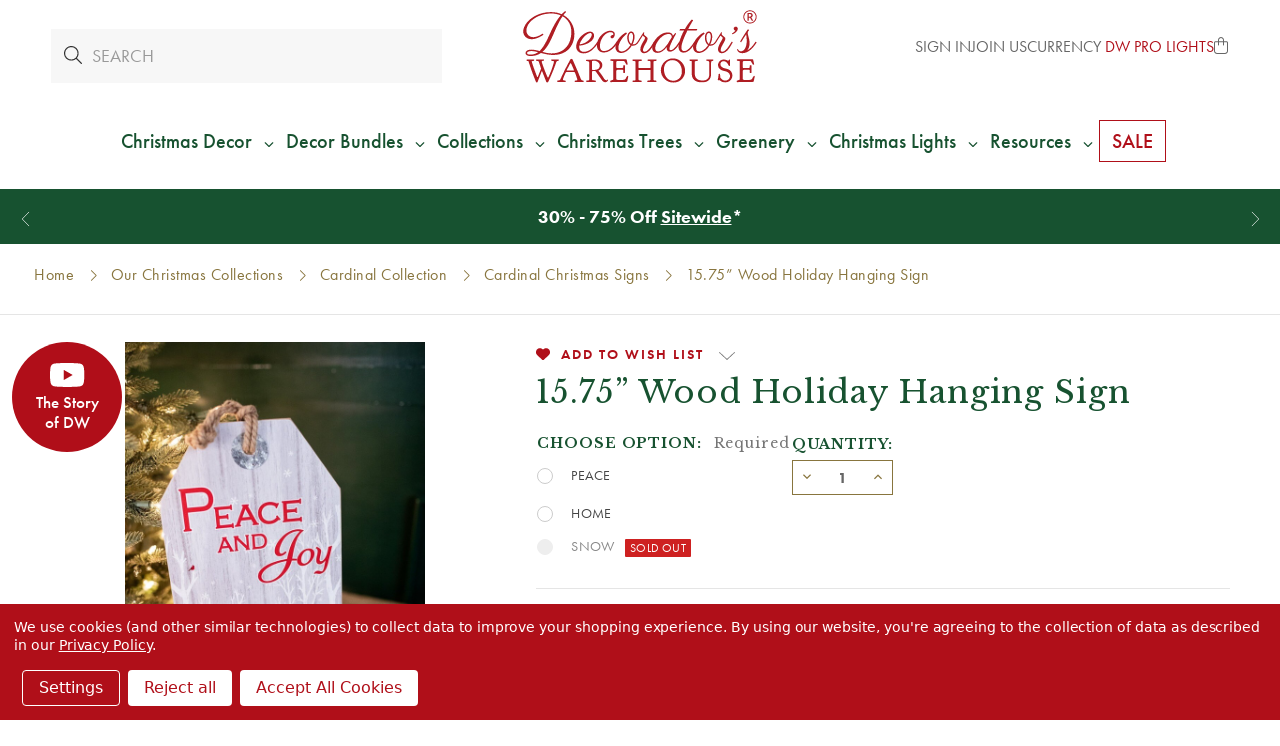

--- FILE ---
content_type: text/html; charset=utf-8
request_url: https://www.google.com/recaptcha/api2/anchor?ar=1&k=6LcUDxQqAAAAAMPdv5QT0CTHe1h1M8KllssBnC5r&co=aHR0cHM6Ly9kZWNvcmF0b3Jzd2FyZWhvdXNlLmNvbTo0NDM.&hl=en&v=PoyoqOPhxBO7pBk68S4YbpHZ&size=invisible&badge=bottomleft&anchor-ms=20000&execute-ms=30000&cb=une218jfpvvi
body_size: 48693
content:
<!DOCTYPE HTML><html dir="ltr" lang="en"><head><meta http-equiv="Content-Type" content="text/html; charset=UTF-8">
<meta http-equiv="X-UA-Compatible" content="IE=edge">
<title>reCAPTCHA</title>
<style type="text/css">
/* cyrillic-ext */
@font-face {
  font-family: 'Roboto';
  font-style: normal;
  font-weight: 400;
  font-stretch: 100%;
  src: url(//fonts.gstatic.com/s/roboto/v48/KFO7CnqEu92Fr1ME7kSn66aGLdTylUAMa3GUBHMdazTgWw.woff2) format('woff2');
  unicode-range: U+0460-052F, U+1C80-1C8A, U+20B4, U+2DE0-2DFF, U+A640-A69F, U+FE2E-FE2F;
}
/* cyrillic */
@font-face {
  font-family: 'Roboto';
  font-style: normal;
  font-weight: 400;
  font-stretch: 100%;
  src: url(//fonts.gstatic.com/s/roboto/v48/KFO7CnqEu92Fr1ME7kSn66aGLdTylUAMa3iUBHMdazTgWw.woff2) format('woff2');
  unicode-range: U+0301, U+0400-045F, U+0490-0491, U+04B0-04B1, U+2116;
}
/* greek-ext */
@font-face {
  font-family: 'Roboto';
  font-style: normal;
  font-weight: 400;
  font-stretch: 100%;
  src: url(//fonts.gstatic.com/s/roboto/v48/KFO7CnqEu92Fr1ME7kSn66aGLdTylUAMa3CUBHMdazTgWw.woff2) format('woff2');
  unicode-range: U+1F00-1FFF;
}
/* greek */
@font-face {
  font-family: 'Roboto';
  font-style: normal;
  font-weight: 400;
  font-stretch: 100%;
  src: url(//fonts.gstatic.com/s/roboto/v48/KFO7CnqEu92Fr1ME7kSn66aGLdTylUAMa3-UBHMdazTgWw.woff2) format('woff2');
  unicode-range: U+0370-0377, U+037A-037F, U+0384-038A, U+038C, U+038E-03A1, U+03A3-03FF;
}
/* math */
@font-face {
  font-family: 'Roboto';
  font-style: normal;
  font-weight: 400;
  font-stretch: 100%;
  src: url(//fonts.gstatic.com/s/roboto/v48/KFO7CnqEu92Fr1ME7kSn66aGLdTylUAMawCUBHMdazTgWw.woff2) format('woff2');
  unicode-range: U+0302-0303, U+0305, U+0307-0308, U+0310, U+0312, U+0315, U+031A, U+0326-0327, U+032C, U+032F-0330, U+0332-0333, U+0338, U+033A, U+0346, U+034D, U+0391-03A1, U+03A3-03A9, U+03B1-03C9, U+03D1, U+03D5-03D6, U+03F0-03F1, U+03F4-03F5, U+2016-2017, U+2034-2038, U+203C, U+2040, U+2043, U+2047, U+2050, U+2057, U+205F, U+2070-2071, U+2074-208E, U+2090-209C, U+20D0-20DC, U+20E1, U+20E5-20EF, U+2100-2112, U+2114-2115, U+2117-2121, U+2123-214F, U+2190, U+2192, U+2194-21AE, U+21B0-21E5, U+21F1-21F2, U+21F4-2211, U+2213-2214, U+2216-22FF, U+2308-230B, U+2310, U+2319, U+231C-2321, U+2336-237A, U+237C, U+2395, U+239B-23B7, U+23D0, U+23DC-23E1, U+2474-2475, U+25AF, U+25B3, U+25B7, U+25BD, U+25C1, U+25CA, U+25CC, U+25FB, U+266D-266F, U+27C0-27FF, U+2900-2AFF, U+2B0E-2B11, U+2B30-2B4C, U+2BFE, U+3030, U+FF5B, U+FF5D, U+1D400-1D7FF, U+1EE00-1EEFF;
}
/* symbols */
@font-face {
  font-family: 'Roboto';
  font-style: normal;
  font-weight: 400;
  font-stretch: 100%;
  src: url(//fonts.gstatic.com/s/roboto/v48/KFO7CnqEu92Fr1ME7kSn66aGLdTylUAMaxKUBHMdazTgWw.woff2) format('woff2');
  unicode-range: U+0001-000C, U+000E-001F, U+007F-009F, U+20DD-20E0, U+20E2-20E4, U+2150-218F, U+2190, U+2192, U+2194-2199, U+21AF, U+21E6-21F0, U+21F3, U+2218-2219, U+2299, U+22C4-22C6, U+2300-243F, U+2440-244A, U+2460-24FF, U+25A0-27BF, U+2800-28FF, U+2921-2922, U+2981, U+29BF, U+29EB, U+2B00-2BFF, U+4DC0-4DFF, U+FFF9-FFFB, U+10140-1018E, U+10190-1019C, U+101A0, U+101D0-101FD, U+102E0-102FB, U+10E60-10E7E, U+1D2C0-1D2D3, U+1D2E0-1D37F, U+1F000-1F0FF, U+1F100-1F1AD, U+1F1E6-1F1FF, U+1F30D-1F30F, U+1F315, U+1F31C, U+1F31E, U+1F320-1F32C, U+1F336, U+1F378, U+1F37D, U+1F382, U+1F393-1F39F, U+1F3A7-1F3A8, U+1F3AC-1F3AF, U+1F3C2, U+1F3C4-1F3C6, U+1F3CA-1F3CE, U+1F3D4-1F3E0, U+1F3ED, U+1F3F1-1F3F3, U+1F3F5-1F3F7, U+1F408, U+1F415, U+1F41F, U+1F426, U+1F43F, U+1F441-1F442, U+1F444, U+1F446-1F449, U+1F44C-1F44E, U+1F453, U+1F46A, U+1F47D, U+1F4A3, U+1F4B0, U+1F4B3, U+1F4B9, U+1F4BB, U+1F4BF, U+1F4C8-1F4CB, U+1F4D6, U+1F4DA, U+1F4DF, U+1F4E3-1F4E6, U+1F4EA-1F4ED, U+1F4F7, U+1F4F9-1F4FB, U+1F4FD-1F4FE, U+1F503, U+1F507-1F50B, U+1F50D, U+1F512-1F513, U+1F53E-1F54A, U+1F54F-1F5FA, U+1F610, U+1F650-1F67F, U+1F687, U+1F68D, U+1F691, U+1F694, U+1F698, U+1F6AD, U+1F6B2, U+1F6B9-1F6BA, U+1F6BC, U+1F6C6-1F6CF, U+1F6D3-1F6D7, U+1F6E0-1F6EA, U+1F6F0-1F6F3, U+1F6F7-1F6FC, U+1F700-1F7FF, U+1F800-1F80B, U+1F810-1F847, U+1F850-1F859, U+1F860-1F887, U+1F890-1F8AD, U+1F8B0-1F8BB, U+1F8C0-1F8C1, U+1F900-1F90B, U+1F93B, U+1F946, U+1F984, U+1F996, U+1F9E9, U+1FA00-1FA6F, U+1FA70-1FA7C, U+1FA80-1FA89, U+1FA8F-1FAC6, U+1FACE-1FADC, U+1FADF-1FAE9, U+1FAF0-1FAF8, U+1FB00-1FBFF;
}
/* vietnamese */
@font-face {
  font-family: 'Roboto';
  font-style: normal;
  font-weight: 400;
  font-stretch: 100%;
  src: url(//fonts.gstatic.com/s/roboto/v48/KFO7CnqEu92Fr1ME7kSn66aGLdTylUAMa3OUBHMdazTgWw.woff2) format('woff2');
  unicode-range: U+0102-0103, U+0110-0111, U+0128-0129, U+0168-0169, U+01A0-01A1, U+01AF-01B0, U+0300-0301, U+0303-0304, U+0308-0309, U+0323, U+0329, U+1EA0-1EF9, U+20AB;
}
/* latin-ext */
@font-face {
  font-family: 'Roboto';
  font-style: normal;
  font-weight: 400;
  font-stretch: 100%;
  src: url(//fonts.gstatic.com/s/roboto/v48/KFO7CnqEu92Fr1ME7kSn66aGLdTylUAMa3KUBHMdazTgWw.woff2) format('woff2');
  unicode-range: U+0100-02BA, U+02BD-02C5, U+02C7-02CC, U+02CE-02D7, U+02DD-02FF, U+0304, U+0308, U+0329, U+1D00-1DBF, U+1E00-1E9F, U+1EF2-1EFF, U+2020, U+20A0-20AB, U+20AD-20C0, U+2113, U+2C60-2C7F, U+A720-A7FF;
}
/* latin */
@font-face {
  font-family: 'Roboto';
  font-style: normal;
  font-weight: 400;
  font-stretch: 100%;
  src: url(//fonts.gstatic.com/s/roboto/v48/KFO7CnqEu92Fr1ME7kSn66aGLdTylUAMa3yUBHMdazQ.woff2) format('woff2');
  unicode-range: U+0000-00FF, U+0131, U+0152-0153, U+02BB-02BC, U+02C6, U+02DA, U+02DC, U+0304, U+0308, U+0329, U+2000-206F, U+20AC, U+2122, U+2191, U+2193, U+2212, U+2215, U+FEFF, U+FFFD;
}
/* cyrillic-ext */
@font-face {
  font-family: 'Roboto';
  font-style: normal;
  font-weight: 500;
  font-stretch: 100%;
  src: url(//fonts.gstatic.com/s/roboto/v48/KFO7CnqEu92Fr1ME7kSn66aGLdTylUAMa3GUBHMdazTgWw.woff2) format('woff2');
  unicode-range: U+0460-052F, U+1C80-1C8A, U+20B4, U+2DE0-2DFF, U+A640-A69F, U+FE2E-FE2F;
}
/* cyrillic */
@font-face {
  font-family: 'Roboto';
  font-style: normal;
  font-weight: 500;
  font-stretch: 100%;
  src: url(//fonts.gstatic.com/s/roboto/v48/KFO7CnqEu92Fr1ME7kSn66aGLdTylUAMa3iUBHMdazTgWw.woff2) format('woff2');
  unicode-range: U+0301, U+0400-045F, U+0490-0491, U+04B0-04B1, U+2116;
}
/* greek-ext */
@font-face {
  font-family: 'Roboto';
  font-style: normal;
  font-weight: 500;
  font-stretch: 100%;
  src: url(//fonts.gstatic.com/s/roboto/v48/KFO7CnqEu92Fr1ME7kSn66aGLdTylUAMa3CUBHMdazTgWw.woff2) format('woff2');
  unicode-range: U+1F00-1FFF;
}
/* greek */
@font-face {
  font-family: 'Roboto';
  font-style: normal;
  font-weight: 500;
  font-stretch: 100%;
  src: url(//fonts.gstatic.com/s/roboto/v48/KFO7CnqEu92Fr1ME7kSn66aGLdTylUAMa3-UBHMdazTgWw.woff2) format('woff2');
  unicode-range: U+0370-0377, U+037A-037F, U+0384-038A, U+038C, U+038E-03A1, U+03A3-03FF;
}
/* math */
@font-face {
  font-family: 'Roboto';
  font-style: normal;
  font-weight: 500;
  font-stretch: 100%;
  src: url(//fonts.gstatic.com/s/roboto/v48/KFO7CnqEu92Fr1ME7kSn66aGLdTylUAMawCUBHMdazTgWw.woff2) format('woff2');
  unicode-range: U+0302-0303, U+0305, U+0307-0308, U+0310, U+0312, U+0315, U+031A, U+0326-0327, U+032C, U+032F-0330, U+0332-0333, U+0338, U+033A, U+0346, U+034D, U+0391-03A1, U+03A3-03A9, U+03B1-03C9, U+03D1, U+03D5-03D6, U+03F0-03F1, U+03F4-03F5, U+2016-2017, U+2034-2038, U+203C, U+2040, U+2043, U+2047, U+2050, U+2057, U+205F, U+2070-2071, U+2074-208E, U+2090-209C, U+20D0-20DC, U+20E1, U+20E5-20EF, U+2100-2112, U+2114-2115, U+2117-2121, U+2123-214F, U+2190, U+2192, U+2194-21AE, U+21B0-21E5, U+21F1-21F2, U+21F4-2211, U+2213-2214, U+2216-22FF, U+2308-230B, U+2310, U+2319, U+231C-2321, U+2336-237A, U+237C, U+2395, U+239B-23B7, U+23D0, U+23DC-23E1, U+2474-2475, U+25AF, U+25B3, U+25B7, U+25BD, U+25C1, U+25CA, U+25CC, U+25FB, U+266D-266F, U+27C0-27FF, U+2900-2AFF, U+2B0E-2B11, U+2B30-2B4C, U+2BFE, U+3030, U+FF5B, U+FF5D, U+1D400-1D7FF, U+1EE00-1EEFF;
}
/* symbols */
@font-face {
  font-family: 'Roboto';
  font-style: normal;
  font-weight: 500;
  font-stretch: 100%;
  src: url(//fonts.gstatic.com/s/roboto/v48/KFO7CnqEu92Fr1ME7kSn66aGLdTylUAMaxKUBHMdazTgWw.woff2) format('woff2');
  unicode-range: U+0001-000C, U+000E-001F, U+007F-009F, U+20DD-20E0, U+20E2-20E4, U+2150-218F, U+2190, U+2192, U+2194-2199, U+21AF, U+21E6-21F0, U+21F3, U+2218-2219, U+2299, U+22C4-22C6, U+2300-243F, U+2440-244A, U+2460-24FF, U+25A0-27BF, U+2800-28FF, U+2921-2922, U+2981, U+29BF, U+29EB, U+2B00-2BFF, U+4DC0-4DFF, U+FFF9-FFFB, U+10140-1018E, U+10190-1019C, U+101A0, U+101D0-101FD, U+102E0-102FB, U+10E60-10E7E, U+1D2C0-1D2D3, U+1D2E0-1D37F, U+1F000-1F0FF, U+1F100-1F1AD, U+1F1E6-1F1FF, U+1F30D-1F30F, U+1F315, U+1F31C, U+1F31E, U+1F320-1F32C, U+1F336, U+1F378, U+1F37D, U+1F382, U+1F393-1F39F, U+1F3A7-1F3A8, U+1F3AC-1F3AF, U+1F3C2, U+1F3C4-1F3C6, U+1F3CA-1F3CE, U+1F3D4-1F3E0, U+1F3ED, U+1F3F1-1F3F3, U+1F3F5-1F3F7, U+1F408, U+1F415, U+1F41F, U+1F426, U+1F43F, U+1F441-1F442, U+1F444, U+1F446-1F449, U+1F44C-1F44E, U+1F453, U+1F46A, U+1F47D, U+1F4A3, U+1F4B0, U+1F4B3, U+1F4B9, U+1F4BB, U+1F4BF, U+1F4C8-1F4CB, U+1F4D6, U+1F4DA, U+1F4DF, U+1F4E3-1F4E6, U+1F4EA-1F4ED, U+1F4F7, U+1F4F9-1F4FB, U+1F4FD-1F4FE, U+1F503, U+1F507-1F50B, U+1F50D, U+1F512-1F513, U+1F53E-1F54A, U+1F54F-1F5FA, U+1F610, U+1F650-1F67F, U+1F687, U+1F68D, U+1F691, U+1F694, U+1F698, U+1F6AD, U+1F6B2, U+1F6B9-1F6BA, U+1F6BC, U+1F6C6-1F6CF, U+1F6D3-1F6D7, U+1F6E0-1F6EA, U+1F6F0-1F6F3, U+1F6F7-1F6FC, U+1F700-1F7FF, U+1F800-1F80B, U+1F810-1F847, U+1F850-1F859, U+1F860-1F887, U+1F890-1F8AD, U+1F8B0-1F8BB, U+1F8C0-1F8C1, U+1F900-1F90B, U+1F93B, U+1F946, U+1F984, U+1F996, U+1F9E9, U+1FA00-1FA6F, U+1FA70-1FA7C, U+1FA80-1FA89, U+1FA8F-1FAC6, U+1FACE-1FADC, U+1FADF-1FAE9, U+1FAF0-1FAF8, U+1FB00-1FBFF;
}
/* vietnamese */
@font-face {
  font-family: 'Roboto';
  font-style: normal;
  font-weight: 500;
  font-stretch: 100%;
  src: url(//fonts.gstatic.com/s/roboto/v48/KFO7CnqEu92Fr1ME7kSn66aGLdTylUAMa3OUBHMdazTgWw.woff2) format('woff2');
  unicode-range: U+0102-0103, U+0110-0111, U+0128-0129, U+0168-0169, U+01A0-01A1, U+01AF-01B0, U+0300-0301, U+0303-0304, U+0308-0309, U+0323, U+0329, U+1EA0-1EF9, U+20AB;
}
/* latin-ext */
@font-face {
  font-family: 'Roboto';
  font-style: normal;
  font-weight: 500;
  font-stretch: 100%;
  src: url(//fonts.gstatic.com/s/roboto/v48/KFO7CnqEu92Fr1ME7kSn66aGLdTylUAMa3KUBHMdazTgWw.woff2) format('woff2');
  unicode-range: U+0100-02BA, U+02BD-02C5, U+02C7-02CC, U+02CE-02D7, U+02DD-02FF, U+0304, U+0308, U+0329, U+1D00-1DBF, U+1E00-1E9F, U+1EF2-1EFF, U+2020, U+20A0-20AB, U+20AD-20C0, U+2113, U+2C60-2C7F, U+A720-A7FF;
}
/* latin */
@font-face {
  font-family: 'Roboto';
  font-style: normal;
  font-weight: 500;
  font-stretch: 100%;
  src: url(//fonts.gstatic.com/s/roboto/v48/KFO7CnqEu92Fr1ME7kSn66aGLdTylUAMa3yUBHMdazQ.woff2) format('woff2');
  unicode-range: U+0000-00FF, U+0131, U+0152-0153, U+02BB-02BC, U+02C6, U+02DA, U+02DC, U+0304, U+0308, U+0329, U+2000-206F, U+20AC, U+2122, U+2191, U+2193, U+2212, U+2215, U+FEFF, U+FFFD;
}
/* cyrillic-ext */
@font-face {
  font-family: 'Roboto';
  font-style: normal;
  font-weight: 900;
  font-stretch: 100%;
  src: url(//fonts.gstatic.com/s/roboto/v48/KFO7CnqEu92Fr1ME7kSn66aGLdTylUAMa3GUBHMdazTgWw.woff2) format('woff2');
  unicode-range: U+0460-052F, U+1C80-1C8A, U+20B4, U+2DE0-2DFF, U+A640-A69F, U+FE2E-FE2F;
}
/* cyrillic */
@font-face {
  font-family: 'Roboto';
  font-style: normal;
  font-weight: 900;
  font-stretch: 100%;
  src: url(//fonts.gstatic.com/s/roboto/v48/KFO7CnqEu92Fr1ME7kSn66aGLdTylUAMa3iUBHMdazTgWw.woff2) format('woff2');
  unicode-range: U+0301, U+0400-045F, U+0490-0491, U+04B0-04B1, U+2116;
}
/* greek-ext */
@font-face {
  font-family: 'Roboto';
  font-style: normal;
  font-weight: 900;
  font-stretch: 100%;
  src: url(//fonts.gstatic.com/s/roboto/v48/KFO7CnqEu92Fr1ME7kSn66aGLdTylUAMa3CUBHMdazTgWw.woff2) format('woff2');
  unicode-range: U+1F00-1FFF;
}
/* greek */
@font-face {
  font-family: 'Roboto';
  font-style: normal;
  font-weight: 900;
  font-stretch: 100%;
  src: url(//fonts.gstatic.com/s/roboto/v48/KFO7CnqEu92Fr1ME7kSn66aGLdTylUAMa3-UBHMdazTgWw.woff2) format('woff2');
  unicode-range: U+0370-0377, U+037A-037F, U+0384-038A, U+038C, U+038E-03A1, U+03A3-03FF;
}
/* math */
@font-face {
  font-family: 'Roboto';
  font-style: normal;
  font-weight: 900;
  font-stretch: 100%;
  src: url(//fonts.gstatic.com/s/roboto/v48/KFO7CnqEu92Fr1ME7kSn66aGLdTylUAMawCUBHMdazTgWw.woff2) format('woff2');
  unicode-range: U+0302-0303, U+0305, U+0307-0308, U+0310, U+0312, U+0315, U+031A, U+0326-0327, U+032C, U+032F-0330, U+0332-0333, U+0338, U+033A, U+0346, U+034D, U+0391-03A1, U+03A3-03A9, U+03B1-03C9, U+03D1, U+03D5-03D6, U+03F0-03F1, U+03F4-03F5, U+2016-2017, U+2034-2038, U+203C, U+2040, U+2043, U+2047, U+2050, U+2057, U+205F, U+2070-2071, U+2074-208E, U+2090-209C, U+20D0-20DC, U+20E1, U+20E5-20EF, U+2100-2112, U+2114-2115, U+2117-2121, U+2123-214F, U+2190, U+2192, U+2194-21AE, U+21B0-21E5, U+21F1-21F2, U+21F4-2211, U+2213-2214, U+2216-22FF, U+2308-230B, U+2310, U+2319, U+231C-2321, U+2336-237A, U+237C, U+2395, U+239B-23B7, U+23D0, U+23DC-23E1, U+2474-2475, U+25AF, U+25B3, U+25B7, U+25BD, U+25C1, U+25CA, U+25CC, U+25FB, U+266D-266F, U+27C0-27FF, U+2900-2AFF, U+2B0E-2B11, U+2B30-2B4C, U+2BFE, U+3030, U+FF5B, U+FF5D, U+1D400-1D7FF, U+1EE00-1EEFF;
}
/* symbols */
@font-face {
  font-family: 'Roboto';
  font-style: normal;
  font-weight: 900;
  font-stretch: 100%;
  src: url(//fonts.gstatic.com/s/roboto/v48/KFO7CnqEu92Fr1ME7kSn66aGLdTylUAMaxKUBHMdazTgWw.woff2) format('woff2');
  unicode-range: U+0001-000C, U+000E-001F, U+007F-009F, U+20DD-20E0, U+20E2-20E4, U+2150-218F, U+2190, U+2192, U+2194-2199, U+21AF, U+21E6-21F0, U+21F3, U+2218-2219, U+2299, U+22C4-22C6, U+2300-243F, U+2440-244A, U+2460-24FF, U+25A0-27BF, U+2800-28FF, U+2921-2922, U+2981, U+29BF, U+29EB, U+2B00-2BFF, U+4DC0-4DFF, U+FFF9-FFFB, U+10140-1018E, U+10190-1019C, U+101A0, U+101D0-101FD, U+102E0-102FB, U+10E60-10E7E, U+1D2C0-1D2D3, U+1D2E0-1D37F, U+1F000-1F0FF, U+1F100-1F1AD, U+1F1E6-1F1FF, U+1F30D-1F30F, U+1F315, U+1F31C, U+1F31E, U+1F320-1F32C, U+1F336, U+1F378, U+1F37D, U+1F382, U+1F393-1F39F, U+1F3A7-1F3A8, U+1F3AC-1F3AF, U+1F3C2, U+1F3C4-1F3C6, U+1F3CA-1F3CE, U+1F3D4-1F3E0, U+1F3ED, U+1F3F1-1F3F3, U+1F3F5-1F3F7, U+1F408, U+1F415, U+1F41F, U+1F426, U+1F43F, U+1F441-1F442, U+1F444, U+1F446-1F449, U+1F44C-1F44E, U+1F453, U+1F46A, U+1F47D, U+1F4A3, U+1F4B0, U+1F4B3, U+1F4B9, U+1F4BB, U+1F4BF, U+1F4C8-1F4CB, U+1F4D6, U+1F4DA, U+1F4DF, U+1F4E3-1F4E6, U+1F4EA-1F4ED, U+1F4F7, U+1F4F9-1F4FB, U+1F4FD-1F4FE, U+1F503, U+1F507-1F50B, U+1F50D, U+1F512-1F513, U+1F53E-1F54A, U+1F54F-1F5FA, U+1F610, U+1F650-1F67F, U+1F687, U+1F68D, U+1F691, U+1F694, U+1F698, U+1F6AD, U+1F6B2, U+1F6B9-1F6BA, U+1F6BC, U+1F6C6-1F6CF, U+1F6D3-1F6D7, U+1F6E0-1F6EA, U+1F6F0-1F6F3, U+1F6F7-1F6FC, U+1F700-1F7FF, U+1F800-1F80B, U+1F810-1F847, U+1F850-1F859, U+1F860-1F887, U+1F890-1F8AD, U+1F8B0-1F8BB, U+1F8C0-1F8C1, U+1F900-1F90B, U+1F93B, U+1F946, U+1F984, U+1F996, U+1F9E9, U+1FA00-1FA6F, U+1FA70-1FA7C, U+1FA80-1FA89, U+1FA8F-1FAC6, U+1FACE-1FADC, U+1FADF-1FAE9, U+1FAF0-1FAF8, U+1FB00-1FBFF;
}
/* vietnamese */
@font-face {
  font-family: 'Roboto';
  font-style: normal;
  font-weight: 900;
  font-stretch: 100%;
  src: url(//fonts.gstatic.com/s/roboto/v48/KFO7CnqEu92Fr1ME7kSn66aGLdTylUAMa3OUBHMdazTgWw.woff2) format('woff2');
  unicode-range: U+0102-0103, U+0110-0111, U+0128-0129, U+0168-0169, U+01A0-01A1, U+01AF-01B0, U+0300-0301, U+0303-0304, U+0308-0309, U+0323, U+0329, U+1EA0-1EF9, U+20AB;
}
/* latin-ext */
@font-face {
  font-family: 'Roboto';
  font-style: normal;
  font-weight: 900;
  font-stretch: 100%;
  src: url(//fonts.gstatic.com/s/roboto/v48/KFO7CnqEu92Fr1ME7kSn66aGLdTylUAMa3KUBHMdazTgWw.woff2) format('woff2');
  unicode-range: U+0100-02BA, U+02BD-02C5, U+02C7-02CC, U+02CE-02D7, U+02DD-02FF, U+0304, U+0308, U+0329, U+1D00-1DBF, U+1E00-1E9F, U+1EF2-1EFF, U+2020, U+20A0-20AB, U+20AD-20C0, U+2113, U+2C60-2C7F, U+A720-A7FF;
}
/* latin */
@font-face {
  font-family: 'Roboto';
  font-style: normal;
  font-weight: 900;
  font-stretch: 100%;
  src: url(//fonts.gstatic.com/s/roboto/v48/KFO7CnqEu92Fr1ME7kSn66aGLdTylUAMa3yUBHMdazQ.woff2) format('woff2');
  unicode-range: U+0000-00FF, U+0131, U+0152-0153, U+02BB-02BC, U+02C6, U+02DA, U+02DC, U+0304, U+0308, U+0329, U+2000-206F, U+20AC, U+2122, U+2191, U+2193, U+2212, U+2215, U+FEFF, U+FFFD;
}

</style>
<link rel="stylesheet" type="text/css" href="https://www.gstatic.com/recaptcha/releases/PoyoqOPhxBO7pBk68S4YbpHZ/styles__ltr.css">
<script nonce="4DV2g0FSWr5Jdyt2maeR6A" type="text/javascript">window['__recaptcha_api'] = 'https://www.google.com/recaptcha/api2/';</script>
<script type="text/javascript" src="https://www.gstatic.com/recaptcha/releases/PoyoqOPhxBO7pBk68S4YbpHZ/recaptcha__en.js" nonce="4DV2g0FSWr5Jdyt2maeR6A">
      
    </script></head>
<body><div id="rc-anchor-alert" class="rc-anchor-alert"></div>
<input type="hidden" id="recaptcha-token" value="[base64]">
<script type="text/javascript" nonce="4DV2g0FSWr5Jdyt2maeR6A">
      recaptcha.anchor.Main.init("[\x22ainput\x22,[\x22bgdata\x22,\x22\x22,\[base64]/[base64]/[base64]/[base64]/[base64]/[base64]/KGcoTywyNTMsTy5PKSxVRyhPLEMpKTpnKE8sMjUzLEMpLE8pKSxsKSksTykpfSxieT1mdW5jdGlvbihDLE8sdSxsKXtmb3IobD0odT1SKEMpLDApO08+MDtPLS0pbD1sPDw4fFooQyk7ZyhDLHUsbCl9LFVHPWZ1bmN0aW9uKEMsTyl7Qy5pLmxlbmd0aD4xMDQ/[base64]/[base64]/[base64]/[base64]/[base64]/[base64]/[base64]\\u003d\x22,\[base64]\\u003d\x22,\x22woYVPzk/w7VAYMK+w5RcwpHCu8KuGVvCrsKeWisGw6ciw61yYzPCvMOvMEPDuTg8CDwBaBIYwqpWWjTDkgPDqcKhADh3BMKLBsKSwrVdWhbDgE7CkGI/w5UVUHLDkMO/woTDrg3DhcOKccOTw5c9GgF/Kh3DnBdCwrfDlcO+GzfDgMKlLAReB8OAw7HDicKyw6/[base64]/Dh8ODwr/[base64]/[base64]/dMOgOcO1ecKIK8KnwpTCsTXDkQV8YTzCt8KWbgrDmsOlw6HCqMOFUiDDgMOpfCZmRl/DrVBZwqbCvsK+dcOUVsOmw73DpzPCunBVw5zDo8KoLAjDokcqUwjCjUoxDiJHcUzCh2Zjwp4Owok+dRVQwotCLsK8c8K0M8OawrrCu8Kxwq/Ch3DChD5Kw7VPw7w6EDnClF7Cn1MhNMOsw7siV0fCjMOdb8KINsKBTsKKCMO3w6LDq3DCoWzDgzZHMcKRS8O4H8O7w41ZCztNw593XxB0XMOxQDg7P8KIJ2orw5zChT8gPDtiPsOMwqtHFnPChMOrIMO6wp3DmigidcOlw4c/XMOVAUZywpxmNR/DqcOtQ8K/wp/[base64]/[base64]/w686cF84JsO7wrLCpsKSwpYnw7nDqMOQNw7CucO/[base64]/[base64]/CmcOCw6LCi8KKwr3DhsOoQMKsHxJiGngrwpEmccOGLRvCsMOBwocww6TChWcbw4vCh8KqworCrA/[base64]/DviDChsKFXsOCLC/DosOpwo55w51uwovDjsKdwo3DqypZwpECwoQxLcKiBsOeYwkJJMKew4HCqA5KXkLDicOrKDZTdsOFCgExwq5ZSmnDjsKHN8KbbSnDvSnCsFAZEcOZwpwfcjYKO3/Ds8OpAVTCmsObwr13C8KKwqDDmsONRcOmS8KxwqzDp8KQwqrDmkt3w7PDicOWX8K1CcOyIsKSImDCjjbDh8OkLMOlERMowoY8wpLCokPDsHUyP8KGFyTCrwMcwoIQPFzDgQXDsUzCqUPDq8Ofw7fDgsOowovCvA/DkmnDgcOGwqdAJ8K5w505w6/CtkNTwqBlCzDDtnvDh8KUwr8KAnzDsDjDm8KUR1HDv0s9Il07wrkJCMKdw4DDscOBSsK/Nzd0YSo/wrkKw5rCqMO8Kn5QWsK6w4sPw69Cam4QGVHDucKORiMdbiDDrsOyw4DCiFHChsKifBYfWhbDs8O8czvCscOdw6bDqSzDowQFZ8KJw6h3w7nDpT94wprDhlB0LMOqw41kw7xGw7EhCMK/d8KmLsKxY8O+woYFwrgLw60LXsKqNsO9V8KTw5jCrcOzw4HDgFoKw6vDnldrI8OqRsOFY8KyU8K2Eg5dBsO/w67ClMK+w47Cl8KIPlZUc8OTeDlgw6PDiMKJwqLDn8K6WMOtSzF0V1UxWVgGCMOwZcK/wrzCtsKHwo0jw5LCgMODw5ghbcOJMsOCccOWw556w4DCl8OXwq/[base64]/DtA/[base64]/w5cMwo0Lwr4GwpjCmRLDnsObNsKYw7xqw6vCmsOue8Kfw6jCj1J4WFPCmx/ChsOEX8KqCMOJGmpgw6Ukw7zDl3UpwrjDuENPQ8OHaU/ClcOYcsOydnpNEMOBw5gWw6c6w73Dg0LDhABiw6oWYV/[base64]/[base64]/Cs15Jah3DhC3DmWpjw4HDkGF0w5bCssKMY1BjwobCisOqw7FOw5ljw5VRTMKmw7/CsyzDgwTCkXdnwrfDiXDCl8O+wpc+w7dsGcKawrvDj8ONwrExw68/w7TDpizCjR1MZjfCusOFwoLDg8KxF8Kbw6rDmkPCmsOAYsOYRUE5w6XDtsKKO01wXsKyfWpFwpsswrcPwqsxUMO2OUrCq8KFw5IrU8KvRhxSw4sEwrXCjxMWfcOUSWTCicKFKHzCs8OXHwlqw6Jvw4QFVcKPw5rCnsO4PMOhewMFw5LDvcKCw7hWHsOXw4wPw53CtDt/d8O1TgfDrcOBczLDjEnCt3bCm8K1wrXChcK+EhjCrMO+IQMhwol/[base64]/HVZjaBAxw4xJX8O5w4EcZsKHRj4jdkTDuiPCi8KUIyXCow05E8KYNHPDicOhLzjCtMKGEsOKFFl9w5nCv8O6JhTCmMOaLGbDrWFmwoZXwqAww4Ymwo1wwpkfai/Dn1HDvsKQJXg8Yy3CtsKZw6o+C0DDrsOWelLDqi/Dn8KccMKOHcKKW8Olw4tvw7jCoG7CnU/DhhhlwqnCrcOhD19Ow7tNd8OFe8OCw6dpHMOAIU1hR21PwqctDgnCrwrCocOkUm7DvsOZwrDDosKFNRMUwr7CnsO+w4/Ctn7DvRlTRSBWfcKiOcO/csO9XsK/w4cswojDisKoJ8KBeQLDoCoNwqxqd8K1woHDj8OJwo4xw4ABHmjDqyTCjDvDhljCngRJwo8IAjEUPmY4wo4VWsOQwp/[base64]/[base64]/[base64]/CnFXCgAPDilUcTnNNwrXCpU84KD/Dj0DCnsKZQxFWwrV9VwlnQsK7TsK/DXfDomHDjsOlw68vwqZFdlB/w60zw6bCpC3CnmFNBcOLelojwpwWQ8KEPsO+w6LDrDZOwqtyw4bChkDCr23DssOpAVnDjz/CtHlWwrk6WzfDl8KewpMiD8OQw7zDi1XDqF3ChzlbTMOVNsONdcOHQQ4iBWdswoI1wrTDhAojX8O8wo/[base64]/Ckg3DgMONAcOHMDfCncOVcCXCmcKzw6dHwojCi8OSwpI8aj3Cn8Kmcz80w5bDjTZFw4jDtTRZNVMFw451wpRkbsOcJ0nCiRXDr8OWwo/CsCdkw6PCg8Kjw4vCucOFUsOjXkTCucK/wrbCu8O+w7hkwrnCqyUjaWUsw4TDv8KSAwI2OMKDw7wBWEzCrcOhMl3Ct15jw6YowoVMw5lTMCszw7jDtMKQVyTDsDgowq/ClD9YfMK2w4DCosKBw4N7w4VaXsOvOWzCmxTDlEx9MsKcwrRHw6zDnCt4w6RKF8Kjw6PCrsKIKxnDo217wpDCtF9ew6FCQmLDjSPCtsKnw5/[base64]/CqQHCnlUTwp9Hw77DhMKXw5xGw7jCrcKtTAoXw6gsbcKncgnDlMOELsK9Rglsw73ChlDDj8KHEEYpHMKVwqDCjRBTwpfDnMOVwp4Kw6LCuVtdC8OvFcOMOkbCl8KqfRcCwrAQWsOfOWnDgnZ1wrtswoo0wpRWXF/[base64]/[base64]/CoMORC8KmwrXDsjhpFFNAasKzw758THdzwoB5YcOOwrPCvcO2HTvDssOBX8OKa8KaH3ghwo7CqsK7c3nCkcORdkPCn8KZRMKVwpN9UB/Cn8KPwqTDuMOyeMKBw4o2w5FnACcME0NIw6rCh8OMX0BhBcOxw7TCosO1w71HwrnCrE0yIMK9w4B9DRDCqcKUw6vCmyjDoCnDs8Kuw4F9Zx5Pw6cQw4/DucKYw5MGwonCkGRmwqHCvsKAeV9zwqI0w6ItwqFww70WKsOpw6BnWnFlOkjCrhYnEUI+wqbCjU9+JUHDgB7DvsKlAsOzeVbCg1d/H8KBwojChQ07w47CkhXCkMOtfsKTLmINVMKKwrg/w7kYLsOUQsOxICzDrcOEaE53wrbCoU5qN8Ogw5rCjcOfw47DjcO3wqlTw4I+w6NZw4U3wpHCkXw/w7FtaSnDrMOVL8Oew4oYworCr2Vgw5VxwrrDtHTCr2fCnMKHwo0HAsK6GMOMOxjCi8OJcMKWw5kzw6bCmBFrwpYYKH3DiytJw59OHBxbW2vDqMKqwobDhcOOeGh7wq/Ct1dgGsKuQz1nwpwtwrHClB3Dpk7Dtx/CjMORwpFTw6xKwobCl8KhacOmYSbCk8KJwrJQw5IMwqR3wrpvwpcswpJDwoc7J0Rxw7oiGTY2Y2zDsn0Tw4bCisKhwqbDhMODecKBOsKtw51HwqM+UDXCsGUmEGtcwrvDtQc1w5rDu8KLw6YIdSlwwoDCl8KSFC3CtMKeA8KaNg/[base64]/PMKAwpAOV8KTwpNnC2rCrgFgHmvCswTCtVkHw5PDiQDDkMK1w5TCkj0TTMKwdjw8WMODccOpwqHDt8Obw6wOw67Cv8OrUFXDuU1dwqDDj1tRRMKSwpxwwp/CsSnCo1tYciUJwqbDhsOawoRNwrk/[base64]/CmcK4dsOvTsO0w60ZYnQ9w4/Cj0rCl8K7w7/CiG3CuXzDgxJ8w6jCucObwpUZdsKow43CtBPDqsOnK1fDpMOZw6cSShYCIMKEMBB5w7l+P8OZwoLDusODNMKvw7DCl8KMwoDCnBFdwqtnwocxw7rCpMOgHlnCmVbChcKMaSFNwqlowo8haMK/WTwrwpvCosO1w7YrLxoNacKsX8Okf8OabBwTwqF1w6cGNMO1JcO+fMO+Z8ONwrd9wpjCnMOgw5jDtFRjOsOvwoVTw5DCqcOsw6wzw6VhdXVcVMKsw7tVw4BZTSTCryDDqcOFBGnDg8Oqwo/[base64]/ChsOow4vCm8KxwqrCrx3CgsKdwp8dw7/DlMK9OFbCkAlrb8KswqjDu8O2wq4iw4A+DcKkw5gME8OeYsK+wq7DnTQNwpXCm8OSS8KAwoJrHn8LwpRqwqvDt8O2wqDCiCDCtMOmMhHDpsO3wqnDnAATw5Rxwr9uSsK5w7Ygwp/CjS8ZQAdBwqPDu2jCoUwgwr4swr7Cq8K7MsKjwrdJw7o1LsO/w6o8wp5vw6vDpWvCu8Kfw7diECVPw4RIHhnCkUHDi0kEEQN4wqNKHXJDwqw5IMKmY8KNwq3DlmbDvcKYwp7DrMKXwrhIUS7CrXZqwqgAHcKCwoTCuC9dLk7CvMKSLcOFEwwXw6DCvQ/[base64]/[base64]/[base64]/CRBiUxxaG8OfCsKWwoB2wrrDt8KXwotVS8KOwrhEDcOdwpIqAxYMwrBmw6DCosO6csOfwrDDusOiw7/ClcO2YHwrCibCgDpmOcOMwp/DjWrDuCTDiirClMOswqMPJiPDoEPDscKlfsOCw7Azw6sUw4fCocOHwpxmUCHChShKbTtYwoPDmMO9IsOKwo/Ciw5UwqgHMRLDusOcA8OPH8KpbsKNw5DClEVXw77CgMKawrFXwpDCiRfDt8O2RMOow7sxwpjCtijCvWZIXlTCvsK3w51QYmrClEHCmsKEVEfDuiQ1Ix7DrCLDvcOpw6M5ZBEbC8Orw6HCjmFQwobDjsOhwrAwwqV+w6kow60gcMKpwrrCiMO/[base64]/DhMKYw6MDwrPCuHFgwoLCv3zDlBHDncKNw6fDkTd/w63Dg8KZwrrCg23CvMKxw4PCnMOXaMK3Lj4OBsOvH0t9HlA7w6ZZw6fDshfChVDCgMOdDgfDqUvDisOEDMK6woHCtsOqw7cGw4LDjm3Ch24Zc2EBw5/DikDDi8O6w7TCgcKIa8ODwqceJQ5LwpsvOUJbCWVMHsOxZzbDusKVWDMBwoobwovDp8KIdcKeXTnCrxcTw7AVClTCrXQNQsKJw7XDikLDiWl/YsKodExywqHDtU46woMqYMK6worCq8OKAsKAw4rDggLCpGZewrg2wpnDksOpw658PsKkw4XCkMKxw6ceHcKGVMOSEFnCgB/Cr8K7w7BveMO1M8Kyw7MmKMKEwo7ClVgow6rDsyHDmg0bFCRTwqEUYcKyw5PDiXjDscKewqPDvAsIBsO6T8KTRnLDpxvCowQoJn/[base64]/[base64]/DlzvDnnTClCceO8K3a8O5OSPDjcKewpJNw6l7QRbDjAjChcKEwo7CmMKKw7/[base64]/[base64]/Cm2DDoMKqBS7DpMOLdcKzw6nDv1lDDHDCpsOYQ1/DuXh9w4LDjMK4T1DDr8OHwp8VwqcGJsKZB8KofkbClXzCkjAAw5pBUkbCosKUw5nClMOAw7rDgMOzw5I0woRKwqvClMKVwpHCq8Ofwp42w5vCtQnCp1Jmw4vDmsK+w7DDi8ObwpzDg8KVJzPCl8OzV28RJcOuEcO/[base64]/CrsO3E8K8w57DpsOVw617V0zCoj/CpcOSwrvDvCNCUSxDw4tWLMKUwqpFX8Kjwr8Rwo5/acOxCQhcwrXDvMK1LsOdw5IUOjrChVnCrDvCuWhfSBHCqS/Dh8OJYUFYw45kwrDClkRzdBEqYMK7NxbCs8O5e8ODwqd5ZcOiw7xpw4DDisOJw4ctwo8Qw4E3c8KBwrw+MhnDtjMDw5Uew6nCgsKFHlEaD8OQVXzCkmvCkwU+VBAXwockwr3Cpx/DvgzDiFx/wqvCh2TCmUZYwpcXwr/CvifDjsKUw4oiFm4TM8K6w7PCg8OQw7TDpsKFwpzCtW0cKcOUw4p8wpDDisOwKRZ0wq/DgxN/YcKqwqHDpMOWLsKiwqVoA8KOB8KHVjRGwo4fX8Opwp7Cq1TCr8OCTmAocT0Aw7nCsBFWwp/[base64]/woFww5/[base64]/cUNxWsKqw4XCrsOFBnNKw43CiMKYw4FoKMO1w7bDvVUPw6nDmQ8EwojDmWllwrsMQMKwwowvwppJfMOmODvCoW8ecsKXwqDDksOWwqnCqMO1w617TDfCscOewrfChWgUe8OWw6NrcMOdw78UaMKEwoHDuDU/w7Bzwq3DiipHNcKVwrXDh8OOcMKywpzDicO5a8Oswr3DhBxbfTIKSAnDuMKpw4c0b8KmBwUJwrHCrjTCoEzCpgUvUcK1w68ZZsKCwoccw5fDiMOObnvDrsKjfG3Dpm7ClsKdMMOBw4LCqGMXwpLCocKtw5nDh8KtwrjCtV0jN8OVDnVrw5LCmMK3w7/DrcOiw4DDmMKOwoMxw6YeVsOjw6LCvEA4dlcOw7cSScKfwrbCrMKNw5thwp3CisKTdMOCworDsMOGY0fCmcKOwq0Two0Gw4h9J2gewrEwYEsme8K3TVXDhmINP3kzw7bDicO6c8OGdsKLw6VCw7E8w7XDo8K7wr3DqcKjKBLCrF/[base64]/[base64]/CumPCosK4w7TDjAfCvFzDhsOVwr0lwq1Xwr9ia8O5wpfDqHICR8O1wpMuVcOuZcOzSsKHLz9hGsK4VMOrQnsfYm1jw4Nsw4DDrHYAa8KkJ1kHwqN2I1rCvgDDlcO0wqEkwpPCssKqwrLDvn3DvUwWwpcxJcOZw4RIw6XDvMO7CsKXw5nCljoIw5M+NMKqw40Oe2A/[base64]/DgsKKw5jDv8KCwphQw63ChUIQScKVw45oYR7DlsKbBMKpwrbDqcO/QMOvaMK6w7R2EGpxwpXCsTNMF8K+wqzDq39HTcK8w614wpc2AC41wr58IQoXwqJtw5oEUxwwwovDnMOywrk2w7lzSi/DoMOfJinDvcKWMMOzwq/[base64]/Cmj5qw6nDtjXDpMKSY3jCil/DjknCpmJAVMK3YHfCqgozw4dKw6EgwoPCt3hOwolewrTCmcK9wpx5w57DsMK/TWpDeMK2X8O9NMK2woXCt2TCsQTCjwEow6rDsHbDsF1OX8KLw6fCn8K6w6HCmMO3w7jCqMOCT8KSwqrDiFnCvR/DmMOtYcKHH8KPIC5Lw7bDgUPDrMKQNMK5c8OEPwADecO9acOGew/[base64]/w7ISwrlwCVRaUcKjwp5iw74QRVM/KEpfcT/Dt8OkGUchwonCv8KxL8KIIkrDoSTDsDFDdF/CusKKRMOOW8Oawq3Du3jDpi5sw7HDsSPCkMKvwo0FCsOTw6ERw7oswpXDiMK4w7LCicObZMKzEQlSKcKDeydYQcOowqPDnD7Cj8O9wofCvMO5GBLClhgbXsOBFX7CvMObDsKWcF/CusK1aMOYJcOZwrbDjF4rw6QZwqPDhMO2wqJ7WATDv8OBwq90Pw8rw4IwAMK2YjfDsMOgEHFhw5/CgHMSN8OFR2nDkcOOw6bCmx7DtGDDssO6wrrCjm4LbcKUPn/DlEDDqMKyw7NcwrLDu8KcwpQaF33DqHoBwoQYNMKgcXtZQMK9wpRUWMOUwqDDvcOSEQTCvMKnw6LCgRvDhcKRwo3DmsKywpg3wrV/[base64]/wppuw7JrDMO6w7ojwrdZw5MqGsKBw7DCpMOkYFQAw5otwo3DhcO4H8O2w7vCtMKkw4cbwrjDmsKgwrbCsMOTFwpAwo56w6ImKDRAw4VsAsKONMOHwp4hw4puwpnDrcK9woM9d8KkwoXCsMOIGnrDg8OuRhMTwoNJLFLDjsO4LcOXw7HDo8Kew7/CtSAgwp/[base64]/CtcOwfcKjRsKzBcOJw48Uex/[base64]/DpT7DmhPDkcKmeW1/w7fCvwIMw63Du8KTw5QWwrV9DMKIwoAsEsK+w4A1w4nDrsOie8KNwo/DuMOpQMKBJMO+SsOPGRLCqAfDlAcSw4zDvG4FBSDCrsOgFMOBw7M+wr4+fsOLwrHDl8KbOjDCjXImw7XCrG/[base64]/ChTHCicOhfMOcS8KCw4pQwqDCrRtNGHZKw4JlwotNI2hhTWF4w5M3w6N5w7vDoHUHLnHCgcKiw4VQw5Ehw6PCtsKewoLDm8Kea8KLdR1aw5RCwq0cw6cTw4Upw5zDmmjDowjDiMOEwrVba0R+wo/[base64]/Dp15kA3zDlzNCwqozH8Oxw50Ow5VBwrc5woYZw75UT8Kaw6MSw6TDsjokIjfCqMKDY8OaPsOHw5I7J8O7fwPCincQwrnCvhvDskxjwoY9w4cPHxUdAx/[base64]/RsKDQcOww48UI1DDgcOuw5UZK8KZD8OLMGPCl8KVw6g/S0Zpfm7CnSfDq8O3HRTDsQVFw7bCmRDDqT3DscOoAmzDrkzCl8OkcBYvw7wtwoJAQMOWP1IPw4nDpHHClsKPakjDmnLCkA50wo/CkETCucO1wqbCmRhCF8KIbcKmwqxhVsKPwqA+CMK7w5zCiVhEMxNmMBLDswJKw5cWXQUDfCg5w5Iwwr7DqAZNecOAdkTDhCPCjQHDo8KnR8KEw4lEcD8Cw6E1WG47ScO3aG0zwqLDuC5gwrRQc8KIPQ8JAcORw5XDscOGwrTDosOcd8KSwr4dXsK9w7/Di8OqwpjDsUETRTTCtEQHwrHCnH/Djx4uwocyGsK6wrrDtsOqw5PCj8O0IWTDgjgnw6vCrsK8M8Okw58rw5jDuR3DqwHDi3DCtn9gDcOiSATCmitRw7bCnSMkwr9xw6cuGm3DpcObFsK2UsKHVMO3YsKsbMOBAQt1O8Kmd8OYU2Nsw5zCnBHCqlHCmSPCpU/Dg0VEw70qbcOOcSICw4DDsnVYTk/[base64]/DqMOFWws+csO2wqvCgknDhsO7fzdbwpXCsMO6PcKuaRPCoMO/[base64]/[base64]/DhsKXTcO/w44JemHCrsKlbmApwrl/w5DCg8Kkw6fDh8OdQcKHwrVySC3DgsOYd8KqcMO1acOQwqLCmSjCgcOFw6nCvF9/OEsmw6dlYTLCpsKKJ2ZtJF9Hw5NYw6vCmcORLz3DgcOnKGTDqMO+w6jChEbClMKyN8OZeMKuw7RqwrR0w7nDjAnChHbCpcKsw7FJZE9OYMOWworDogHDm8KCEm7Dp0Ehw4XCuMO5wrdDwovClsOVwonDtT7DrnckdWnCqxsDEcOUWcOVw5dLdsORasKwBEQ/wq7CpsOmc0zCicK8wp58YVvDusKzw6JDwqFwHMKKHMOPCQjCkw5pN8OfwrbDry1fDcOYEMOTwrMFbMOvw6M7FHdSwpASRzvCh8OKw4ppXSTDoHNmABzDhyAlDcKBwovCp1dmw7bCg8K0wocsAMKxwr/DtcO0TMKvw6LDsyPCjDV8Q8OPwoUhw6MAFsKrwoBMesK2w5vDh3ELHGvDmRwGYU9aw5zCpFfDlcK7w6TDu1RNYMKZQSbDk3TCizbCkh/DjifClMO/w6rChFElwqIXfcOaw6zCjzbDm8OtccOMw7vCpxc5ZG7DnMOBwpPDv0QJLVjCq8OXYcKfw4xowonDhsKLAHDClWPCozjCg8Ojw6HDiFhKeMOyHsOWBMKzwoRcwrbChTDDg8K4w7ACVMO3e8KIY8KPRMK6w490w5pewo9dQMOkwp3Dq8KGw6pQwq/CpsKhw6dJwqMqwrApwojDr0FTwoQ6w57DqMKNwrnCmCjCjW/DvQzDpTPDmcOmwqXDvsKmwrpBDy4XR25KTXjCpz3DuMOow4/DhcKdZ8KLw4xvOxXCu1IEZQ7DqXJoccOWM8KfIRHCtFDDshPCv17CnQTCvMO/UHh9w53DqcOqZUPDusKSTcO9w5d5wqbDu8O1wpLDr8O6w4LDr8O0PMKMT13DlsKzSmo5w7fDnGLCqsO5BsKQwoZwwqLCicOsw5kMwqHCtG4/eMOhw7MfE3MUf0cta14ydsOSw6AfX1rDv13CnTs/BUvCo8O9woNvbXQ8wqsiGVpzKFZOw5hdw4YTwqUFwrnCizjDi07Cly7CpD7Cr0ZJOggxfVDCqQwtNMOMwrPCt0rCicKHXMO3NcO1w5bDrsKOGMKDw6RAwr7DrifCn8K6XzkGCzlmw6VwAl4jwoU9w6ZvKMKbTsOxw7QATX/ChD3Cq3rCjsOLw5dfRz9Hw5zDr8KXacOzN8Kzw5DChcKhcwhNBhfDol/CjMKBGMOZU8KvBFLCjcKlTMOXe8KHDsOuw7zDsSDCpXAicsKGwoPClxvDpAtLwrLDvsONwrLCssK2BkbCncKYwoJ+w5vDs8O/w7jDr03DvsKbwrXDvBjCscOowqTDh1nCmcOqMx3Dt8KSwofDtibDhSXCr1s0w6lWAMO1Y8Oswq/DmhbCg8Oww7FNQsKlwpzCpMKSUUYmwofDkS/[base64]/Ck8KyIcO+w6bChRIfCy3CmTEsw5XDkMKoYMOMacKSA8K8w4LDnmTClcO4wobCscKtE0ZIw63CgcOpwoXCkhQuZcOyw4HCmhl5wozDicKGwqfDicO+wqbDrMOpVsOBwofCrmbDrkfDvgoJw4t9wqrCoUonwp/ClcOQw4vDokhGDWwnMMOlW8OnU8OIcMONTVVxwqJWw7wFwoZ9J13DnRIFO8OWMsOHw5M8wq/DucKvf27CgE87woAvwpjCh2UIwoJkw6sQM0nDimV/J05/w5bDnsKeNcKtP1HDt8OdwoJsw6nDlMOZD8Kawr5hw541B2Iewq5pEV7ChQzCtgPDqk7DqyfDvxNhw6bCjG/Dq8O5w7DCkCfChsOqbB9Twrpxw5ADwoHDhcO3cj98woERwqwcdMK0dcKzWsOleUNwWsK/BWjDpsO1WcO3QTV3w4zDmsO9w5zCoMKAPiFfw5AOM0HCsU/DtMOQL8KRwqDDhC7DhcOiw4NDw5UNwopZwrxtw47Cgg14w4Exej9mwr3DmMKgw6LCnsK/wrXDtcK/w7QDbXckfMKrw7AYblFUITpDaWrDlsKiwoAYCcK1w5gFZcKGRWzCvwfDucKFwrzDohwhw4fCvQFwMcK7w7XCkGYNG8O5elPDqMK9w4jDqMKfG8KMf8Odwr/Csh7DpgNbBS/DjMKHEsKiwpnCqUjDhcKXw5FZwqzCl1XCoQvCmMOCasO9w60HfsOAw7LDgsOVw51zwoPDj1PCnhxEWyVvPUM/OMOjel/[base64]/HjBbwrRaw4XCjMKWw6jDkMOXw6xDTcKjwpcDw6fDvMKDw7tdRMKoXSDDrMKVwoEYEsOCw4/CusKBLsOFw55TwqtVw6p1w4fDh8KJw6F5w6/[base64]/d8KiwpBPcsOxXMKBPHfDqcO0RcKpLcOqw5RJa8KwwrXDp3dQwrYfUhkTCsKvaRfCrEQBQ8OCTMK6w57DozLDgWXDvmZAwofCt2Y6wqTCsCNRKxjDtMKMw5Elw41yZzjCimpUwpXCqFoeFWfDgMOnw73Dn29MZ8KDwoY+w4/[base64]/CiDU5KcKkcHPDisKVw7MGw6sFd8KEFjjDp0XCkzgrwr54w5jDvcOLw67CvnIGO0VzXcKQJ8OiJcObw5nDmyBFwoTCiMOsRDYSY8K6bsOtwoXDo8OeHATDscKiw5Rjw7tqfHvDmsKsU1zChVYXwp3CncKIaMO6wqDCjXlDw5rDrcK4WcKbIMO+w4MZAF/DgCMbaxtdwpLCuHIEO8KQw5PCgiPDj8Obwqo7Hx7ClVjChcO5wolRDUVUwo4+V0HClyLCq8O/fToaw47DjjY5K30rcEwQbj7DjgNaw7Exw5BDD8KUw7xlbcOjcsKJwox5w7oqZQdAw4zDrVpCw49qD8Otw5glw4PDv27Cs3cqRcOwwphmw6dUUsKfwoXDiCTDqyLDg8KGw43DmFRqQRtswqjCsBkbwrHCvU/CgFnCuhQ4wqp4XsKMw4ILwoxcwrgYEcK/[base64]/DtcKdfg/DoGvChcOhw79Xwr/[base64]/[base64]/[base64]/DkMOtTl/DoHIRX8OmwqVobGUwaSLDkMKww7N1HcOBBXrDrjvCv8KKwp5hwow3w4fCvWrDjBYxwrrCtcKvwoQTD8KOS8OWMTPCpMK1Pkgwwqlxf3Z5aBPDmMKFwoh6YVIeTMKZwpHCgQ7Dp8K+w5Aiwot4wpTCl8KVDGsdYcOBHk/CvjvDlMO+w5J4BSLCusK3FTLCusKnw75Mw6AowqoHHXPDsMKQBMK9W8Ohd1Jqw6nCs1ZIdhPCu3lIE8KNAD5lwonCpsKRHnLDoMKfNcKrw5rCsMOgGcKjwqd6wqXDq8KiIcOmworClMOWbMKxJULCviDCnhgQWMK7w7PDgcOcw614w7A1A8K1wo9GFDHCiwBxOcO/HMKdEzEPw79lcMO/Q8KbwqTCvMKCwr9dMznDtsOTwpLCm1PDim7Dr8OMNMK6wr/DlkXDjWLDiUTCi3Iywps8U8OVwqLCrMOhwpsMwoLDpsOETgx0w5VwccOnTGVXwpp7w4LDuEJHdVXCiWrCucKfw7lYJcOzwpkww68Cw5nChcKEIHNFwpfCiXRUWcKkJcK+GsOqwp3CmXpAZ8K0woLCscO0AG1iw5/Dq8O+wpxdKcOpw6DCtTc0Yn/DqzrDhMOrw7duw6XDvMKewpHDnTTDrmfCuhHCjsOtw7hUw7hOZ8KNwopqQjt3WsKmKE9HO8KvwoJkw5zCjirCjFDDvH3CkMKrwr7Chk7DocK7w6DDvFnDrMOWw7jCqSV+w6ERw7p3w6U/[base64]/CvkPDhS3CjF9iH2Zew4t0w7/[base64]/aHcjw4XDq8OEw6QkfWvDgMO9esOoSMK3NcKlwpY/Jlwhw5xsw5fDnxHDuMOdK8OWw4DDqsK6w6nDvzYiUmB5w6ZYA8KvwrgnfSnCpkfCq8OAwoTDpMKTwoLDgsKgNyDCssOhwpvCjwHCp8OGOy/CmMOGwoDDpmnCuAkiwoYEw6DDj8OLHnRcDGLCkMOYwp7CksKzU8KkTMOTJMK6WcOVDMKFcSvCvwFyZ8KxworDrMOSwrrDn0wzNsK1wrTDgsO7YXMnworDj8KdCF/CoVg5VGjCoiw7ZMOmWyjDmQsnUWfCn8KVSm3CqXsVwr1XA8OlW8K9w4nDpMOKwqNVwrfCrRLClMKRwrPCsUEFw7PCksKGwrpfwpZEG8Ocw6oyGsO/blktw4nCt8KEw4Zvwq1uwp3CjsKvasONMsOyP8KJAcKlw5keKCTCm3TDo8OMwo89V8OOfMKPYQDDi8KtwrYcwobCmTzDl3jCkMKzw758w4IuXMK/wrTDlcOhAcKbcMOZwrfDlUgiw6ZRXzF7wqtxwqYpwrs/YnESwqrCvDsSPMKswr1bwqDDvzzCtjUyQyDDowHCusKIwptTwqDDhUrDjMOzwqHChMO+RiUEwrHCp8OiYcO2w6vDmA3Cp0/CksK1w7PDusKRckrDomfCl3nDhcK7AcKAfhl2RVFKwqvChSscw4LDlMKPOsO2w5vDsk9pw4dZacKawp4AJTl4ATDChUrCsGtWb8O5w4NrS8OpwqAuRybCkzEAw43DoMK4B8KGW8KOFsOgwpvCm8KNwr5AwoJsbMOuMmbCnVB2w5/[base64]/DvhVZYsKDe2Qgw4vCksKcCAPCsBbCqcOzw4Qjwq5MwqlAflXDhyrChMOew6RcwoB5WF8rwpNABcOgEMOHYcOgw7NMw57DknINw7zDl8OyXxLCusKAw4JEwpjDgcKTWsOCcVnCgBvCgTfDonnDqi7DkXIVwq1mwp/[base64]/DhFwswpzCl8ORwr/CusOQSsKpRR8ew6cyw5U0IsKTw5FcexlMwqsAaFk8bcOAwpfCvMKyf8OAwo/DvVTDtjPClhvCpWJkR8Kfw6AQwqA0w4AvwqNqwr3DoALCk0MsJSVjET7DhsOIUcOKPl3CocKOw5tXOgsZNcOkw5EzPHo7wp8tZsKZwpMaWRbCsDfDrsODw4BnFsKnDMO2w4HCrMKKw7lkMsKBbMKyasKIwqRHAcOYFFoCMMOobwrCksOhwrZ/TMO6YQPDgcKMw5vCscKvwrk7T05oVA8pwp3DoCETw4tCOSDDpTXDocKqM8OZw6fDpCZfRGXCqHnCjmPDk8OPCsKXw4HDvCLClR/[base64]/[base64]/[base64]/[base64]/KcOEayVfG8OPwoU2OWXCicK3H8Kmw5TCnkttHsOEwrYQcsKrw50yLCVXwrN1wqHDnRdWC8K3w4HDsMO9IMKhw7R5wqZhwpF/wrpaFCNMwq/CkcOrSQPCgQwieMOZEcOVNMKiw6QWPDjDhMOtw6TCisKiw7rClSLCvBLDjyHCp3bCuBLDmsOgwoPDtjnCnj5pNsOJworCg0XCtUfDhWQjw4AmwqbDgMKyw7bDqyQOWcOuwrTDscK6f8OzwqXDs8KMw6/CvwRJw6hlwpJyw59ywp7CtBVEwopzGXjDosOFCxHDtEPDm8O3GsOJw5Znw7tFIcOUwpvCh8ONTXrDqyFvMTTDhBdcwrwlw6HDnXcEA3/CgxsUDMKgUGpPwoRIMhstwrnDssO1LHNOwpsEwr9Gw6wNE8OJTcKEw4LCgsKDw6nDs8ODw5gUwpjCnhITwq/CrxvDpMKBAynDlzTDmMO0PcOcHA8bw5Ysw6BRO0/Dlhg3woYowrpsXy1Ve8OJU8KVesK3EsKgwr9rw6fCu8OcIUTCuz1IwoAlGcKBw63Ch1ZbSDLDnjPDqR9mw47CpQ\\u003d\\u003d\x22],null,[\x22conf\x22,null,\x226LcUDxQqAAAAAMPdv5QT0CTHe1h1M8KllssBnC5r\x22,0,null,null,null,1,[21,125,63,73,95,87,41,43,42,83,102,105,109,121],[1017145,246],0,null,null,null,null,0,null,0,null,700,1,null,0,\[base64]/76lBhnEnQkZnOKMAhmv8xEZ\x22,0,0,null,null,1,null,0,0,null,null,null,0],\x22https://decoratorswarehouse.com:443\x22,null,[3,1,2],null,null,null,1,3600,[\x22https://www.google.com/intl/en/policies/privacy/\x22,\x22https://www.google.com/intl/en/policies/terms/\x22],\x22goEFZacD4npTXNvEGZ5PgFNuh5TIuUhbSJNJXw12+qg\\u003d\x22,1,0,null,1,1769098865951,0,0,[155,70],null,[77,213,6,153,35],\x22RC-xto86P2mGEYyJw\x22,null,null,null,null,null,\x220dAFcWeA6hkEGxvPD7kBUaoEVhpRK0-w1s288gRU24Vbs28LwiTWPrsyzcvF3lsZrpmiohy_QgOy0zQAxziNXHKaLEWw_SqDol1w\x22,1769181665933]");
    </script></body></html>

--- FILE ---
content_type: text/html; charset=utf-8
request_url: https://www.google.com/recaptcha/api2/anchor?ar=1&k=6LcjX0sbAAAAACp92-MNpx66FT4pbIWh-FTDmkkz&co=aHR0cHM6Ly9kZWNvcmF0b3Jzd2FyZWhvdXNlLmNvbTo0NDM.&hl=en&v=PoyoqOPhxBO7pBk68S4YbpHZ&size=normal&badge=bottomleft&anchor-ms=20000&execute-ms=30000&cb=11xjy02t2r1g
body_size: 48971
content:
<!DOCTYPE HTML><html dir="ltr" lang="en"><head><meta http-equiv="Content-Type" content="text/html; charset=UTF-8">
<meta http-equiv="X-UA-Compatible" content="IE=edge">
<title>reCAPTCHA</title>
<style type="text/css">
/* cyrillic-ext */
@font-face {
  font-family: 'Roboto';
  font-style: normal;
  font-weight: 400;
  font-stretch: 100%;
  src: url(//fonts.gstatic.com/s/roboto/v48/KFO7CnqEu92Fr1ME7kSn66aGLdTylUAMa3GUBHMdazTgWw.woff2) format('woff2');
  unicode-range: U+0460-052F, U+1C80-1C8A, U+20B4, U+2DE0-2DFF, U+A640-A69F, U+FE2E-FE2F;
}
/* cyrillic */
@font-face {
  font-family: 'Roboto';
  font-style: normal;
  font-weight: 400;
  font-stretch: 100%;
  src: url(//fonts.gstatic.com/s/roboto/v48/KFO7CnqEu92Fr1ME7kSn66aGLdTylUAMa3iUBHMdazTgWw.woff2) format('woff2');
  unicode-range: U+0301, U+0400-045F, U+0490-0491, U+04B0-04B1, U+2116;
}
/* greek-ext */
@font-face {
  font-family: 'Roboto';
  font-style: normal;
  font-weight: 400;
  font-stretch: 100%;
  src: url(//fonts.gstatic.com/s/roboto/v48/KFO7CnqEu92Fr1ME7kSn66aGLdTylUAMa3CUBHMdazTgWw.woff2) format('woff2');
  unicode-range: U+1F00-1FFF;
}
/* greek */
@font-face {
  font-family: 'Roboto';
  font-style: normal;
  font-weight: 400;
  font-stretch: 100%;
  src: url(//fonts.gstatic.com/s/roboto/v48/KFO7CnqEu92Fr1ME7kSn66aGLdTylUAMa3-UBHMdazTgWw.woff2) format('woff2');
  unicode-range: U+0370-0377, U+037A-037F, U+0384-038A, U+038C, U+038E-03A1, U+03A3-03FF;
}
/* math */
@font-face {
  font-family: 'Roboto';
  font-style: normal;
  font-weight: 400;
  font-stretch: 100%;
  src: url(//fonts.gstatic.com/s/roboto/v48/KFO7CnqEu92Fr1ME7kSn66aGLdTylUAMawCUBHMdazTgWw.woff2) format('woff2');
  unicode-range: U+0302-0303, U+0305, U+0307-0308, U+0310, U+0312, U+0315, U+031A, U+0326-0327, U+032C, U+032F-0330, U+0332-0333, U+0338, U+033A, U+0346, U+034D, U+0391-03A1, U+03A3-03A9, U+03B1-03C9, U+03D1, U+03D5-03D6, U+03F0-03F1, U+03F4-03F5, U+2016-2017, U+2034-2038, U+203C, U+2040, U+2043, U+2047, U+2050, U+2057, U+205F, U+2070-2071, U+2074-208E, U+2090-209C, U+20D0-20DC, U+20E1, U+20E5-20EF, U+2100-2112, U+2114-2115, U+2117-2121, U+2123-214F, U+2190, U+2192, U+2194-21AE, U+21B0-21E5, U+21F1-21F2, U+21F4-2211, U+2213-2214, U+2216-22FF, U+2308-230B, U+2310, U+2319, U+231C-2321, U+2336-237A, U+237C, U+2395, U+239B-23B7, U+23D0, U+23DC-23E1, U+2474-2475, U+25AF, U+25B3, U+25B7, U+25BD, U+25C1, U+25CA, U+25CC, U+25FB, U+266D-266F, U+27C0-27FF, U+2900-2AFF, U+2B0E-2B11, U+2B30-2B4C, U+2BFE, U+3030, U+FF5B, U+FF5D, U+1D400-1D7FF, U+1EE00-1EEFF;
}
/* symbols */
@font-face {
  font-family: 'Roboto';
  font-style: normal;
  font-weight: 400;
  font-stretch: 100%;
  src: url(//fonts.gstatic.com/s/roboto/v48/KFO7CnqEu92Fr1ME7kSn66aGLdTylUAMaxKUBHMdazTgWw.woff2) format('woff2');
  unicode-range: U+0001-000C, U+000E-001F, U+007F-009F, U+20DD-20E0, U+20E2-20E4, U+2150-218F, U+2190, U+2192, U+2194-2199, U+21AF, U+21E6-21F0, U+21F3, U+2218-2219, U+2299, U+22C4-22C6, U+2300-243F, U+2440-244A, U+2460-24FF, U+25A0-27BF, U+2800-28FF, U+2921-2922, U+2981, U+29BF, U+29EB, U+2B00-2BFF, U+4DC0-4DFF, U+FFF9-FFFB, U+10140-1018E, U+10190-1019C, U+101A0, U+101D0-101FD, U+102E0-102FB, U+10E60-10E7E, U+1D2C0-1D2D3, U+1D2E0-1D37F, U+1F000-1F0FF, U+1F100-1F1AD, U+1F1E6-1F1FF, U+1F30D-1F30F, U+1F315, U+1F31C, U+1F31E, U+1F320-1F32C, U+1F336, U+1F378, U+1F37D, U+1F382, U+1F393-1F39F, U+1F3A7-1F3A8, U+1F3AC-1F3AF, U+1F3C2, U+1F3C4-1F3C6, U+1F3CA-1F3CE, U+1F3D4-1F3E0, U+1F3ED, U+1F3F1-1F3F3, U+1F3F5-1F3F7, U+1F408, U+1F415, U+1F41F, U+1F426, U+1F43F, U+1F441-1F442, U+1F444, U+1F446-1F449, U+1F44C-1F44E, U+1F453, U+1F46A, U+1F47D, U+1F4A3, U+1F4B0, U+1F4B3, U+1F4B9, U+1F4BB, U+1F4BF, U+1F4C8-1F4CB, U+1F4D6, U+1F4DA, U+1F4DF, U+1F4E3-1F4E6, U+1F4EA-1F4ED, U+1F4F7, U+1F4F9-1F4FB, U+1F4FD-1F4FE, U+1F503, U+1F507-1F50B, U+1F50D, U+1F512-1F513, U+1F53E-1F54A, U+1F54F-1F5FA, U+1F610, U+1F650-1F67F, U+1F687, U+1F68D, U+1F691, U+1F694, U+1F698, U+1F6AD, U+1F6B2, U+1F6B9-1F6BA, U+1F6BC, U+1F6C6-1F6CF, U+1F6D3-1F6D7, U+1F6E0-1F6EA, U+1F6F0-1F6F3, U+1F6F7-1F6FC, U+1F700-1F7FF, U+1F800-1F80B, U+1F810-1F847, U+1F850-1F859, U+1F860-1F887, U+1F890-1F8AD, U+1F8B0-1F8BB, U+1F8C0-1F8C1, U+1F900-1F90B, U+1F93B, U+1F946, U+1F984, U+1F996, U+1F9E9, U+1FA00-1FA6F, U+1FA70-1FA7C, U+1FA80-1FA89, U+1FA8F-1FAC6, U+1FACE-1FADC, U+1FADF-1FAE9, U+1FAF0-1FAF8, U+1FB00-1FBFF;
}
/* vietnamese */
@font-face {
  font-family: 'Roboto';
  font-style: normal;
  font-weight: 400;
  font-stretch: 100%;
  src: url(//fonts.gstatic.com/s/roboto/v48/KFO7CnqEu92Fr1ME7kSn66aGLdTylUAMa3OUBHMdazTgWw.woff2) format('woff2');
  unicode-range: U+0102-0103, U+0110-0111, U+0128-0129, U+0168-0169, U+01A0-01A1, U+01AF-01B0, U+0300-0301, U+0303-0304, U+0308-0309, U+0323, U+0329, U+1EA0-1EF9, U+20AB;
}
/* latin-ext */
@font-face {
  font-family: 'Roboto';
  font-style: normal;
  font-weight: 400;
  font-stretch: 100%;
  src: url(//fonts.gstatic.com/s/roboto/v48/KFO7CnqEu92Fr1ME7kSn66aGLdTylUAMa3KUBHMdazTgWw.woff2) format('woff2');
  unicode-range: U+0100-02BA, U+02BD-02C5, U+02C7-02CC, U+02CE-02D7, U+02DD-02FF, U+0304, U+0308, U+0329, U+1D00-1DBF, U+1E00-1E9F, U+1EF2-1EFF, U+2020, U+20A0-20AB, U+20AD-20C0, U+2113, U+2C60-2C7F, U+A720-A7FF;
}
/* latin */
@font-face {
  font-family: 'Roboto';
  font-style: normal;
  font-weight: 400;
  font-stretch: 100%;
  src: url(//fonts.gstatic.com/s/roboto/v48/KFO7CnqEu92Fr1ME7kSn66aGLdTylUAMa3yUBHMdazQ.woff2) format('woff2');
  unicode-range: U+0000-00FF, U+0131, U+0152-0153, U+02BB-02BC, U+02C6, U+02DA, U+02DC, U+0304, U+0308, U+0329, U+2000-206F, U+20AC, U+2122, U+2191, U+2193, U+2212, U+2215, U+FEFF, U+FFFD;
}
/* cyrillic-ext */
@font-face {
  font-family: 'Roboto';
  font-style: normal;
  font-weight: 500;
  font-stretch: 100%;
  src: url(//fonts.gstatic.com/s/roboto/v48/KFO7CnqEu92Fr1ME7kSn66aGLdTylUAMa3GUBHMdazTgWw.woff2) format('woff2');
  unicode-range: U+0460-052F, U+1C80-1C8A, U+20B4, U+2DE0-2DFF, U+A640-A69F, U+FE2E-FE2F;
}
/* cyrillic */
@font-face {
  font-family: 'Roboto';
  font-style: normal;
  font-weight: 500;
  font-stretch: 100%;
  src: url(//fonts.gstatic.com/s/roboto/v48/KFO7CnqEu92Fr1ME7kSn66aGLdTylUAMa3iUBHMdazTgWw.woff2) format('woff2');
  unicode-range: U+0301, U+0400-045F, U+0490-0491, U+04B0-04B1, U+2116;
}
/* greek-ext */
@font-face {
  font-family: 'Roboto';
  font-style: normal;
  font-weight: 500;
  font-stretch: 100%;
  src: url(//fonts.gstatic.com/s/roboto/v48/KFO7CnqEu92Fr1ME7kSn66aGLdTylUAMa3CUBHMdazTgWw.woff2) format('woff2');
  unicode-range: U+1F00-1FFF;
}
/* greek */
@font-face {
  font-family: 'Roboto';
  font-style: normal;
  font-weight: 500;
  font-stretch: 100%;
  src: url(//fonts.gstatic.com/s/roboto/v48/KFO7CnqEu92Fr1ME7kSn66aGLdTylUAMa3-UBHMdazTgWw.woff2) format('woff2');
  unicode-range: U+0370-0377, U+037A-037F, U+0384-038A, U+038C, U+038E-03A1, U+03A3-03FF;
}
/* math */
@font-face {
  font-family: 'Roboto';
  font-style: normal;
  font-weight: 500;
  font-stretch: 100%;
  src: url(//fonts.gstatic.com/s/roboto/v48/KFO7CnqEu92Fr1ME7kSn66aGLdTylUAMawCUBHMdazTgWw.woff2) format('woff2');
  unicode-range: U+0302-0303, U+0305, U+0307-0308, U+0310, U+0312, U+0315, U+031A, U+0326-0327, U+032C, U+032F-0330, U+0332-0333, U+0338, U+033A, U+0346, U+034D, U+0391-03A1, U+03A3-03A9, U+03B1-03C9, U+03D1, U+03D5-03D6, U+03F0-03F1, U+03F4-03F5, U+2016-2017, U+2034-2038, U+203C, U+2040, U+2043, U+2047, U+2050, U+2057, U+205F, U+2070-2071, U+2074-208E, U+2090-209C, U+20D0-20DC, U+20E1, U+20E5-20EF, U+2100-2112, U+2114-2115, U+2117-2121, U+2123-214F, U+2190, U+2192, U+2194-21AE, U+21B0-21E5, U+21F1-21F2, U+21F4-2211, U+2213-2214, U+2216-22FF, U+2308-230B, U+2310, U+2319, U+231C-2321, U+2336-237A, U+237C, U+2395, U+239B-23B7, U+23D0, U+23DC-23E1, U+2474-2475, U+25AF, U+25B3, U+25B7, U+25BD, U+25C1, U+25CA, U+25CC, U+25FB, U+266D-266F, U+27C0-27FF, U+2900-2AFF, U+2B0E-2B11, U+2B30-2B4C, U+2BFE, U+3030, U+FF5B, U+FF5D, U+1D400-1D7FF, U+1EE00-1EEFF;
}
/* symbols */
@font-face {
  font-family: 'Roboto';
  font-style: normal;
  font-weight: 500;
  font-stretch: 100%;
  src: url(//fonts.gstatic.com/s/roboto/v48/KFO7CnqEu92Fr1ME7kSn66aGLdTylUAMaxKUBHMdazTgWw.woff2) format('woff2');
  unicode-range: U+0001-000C, U+000E-001F, U+007F-009F, U+20DD-20E0, U+20E2-20E4, U+2150-218F, U+2190, U+2192, U+2194-2199, U+21AF, U+21E6-21F0, U+21F3, U+2218-2219, U+2299, U+22C4-22C6, U+2300-243F, U+2440-244A, U+2460-24FF, U+25A0-27BF, U+2800-28FF, U+2921-2922, U+2981, U+29BF, U+29EB, U+2B00-2BFF, U+4DC0-4DFF, U+FFF9-FFFB, U+10140-1018E, U+10190-1019C, U+101A0, U+101D0-101FD, U+102E0-102FB, U+10E60-10E7E, U+1D2C0-1D2D3, U+1D2E0-1D37F, U+1F000-1F0FF, U+1F100-1F1AD, U+1F1E6-1F1FF, U+1F30D-1F30F, U+1F315, U+1F31C, U+1F31E, U+1F320-1F32C, U+1F336, U+1F378, U+1F37D, U+1F382, U+1F393-1F39F, U+1F3A7-1F3A8, U+1F3AC-1F3AF, U+1F3C2, U+1F3C4-1F3C6, U+1F3CA-1F3CE, U+1F3D4-1F3E0, U+1F3ED, U+1F3F1-1F3F3, U+1F3F5-1F3F7, U+1F408, U+1F415, U+1F41F, U+1F426, U+1F43F, U+1F441-1F442, U+1F444, U+1F446-1F449, U+1F44C-1F44E, U+1F453, U+1F46A, U+1F47D, U+1F4A3, U+1F4B0, U+1F4B3, U+1F4B9, U+1F4BB, U+1F4BF, U+1F4C8-1F4CB, U+1F4D6, U+1F4DA, U+1F4DF, U+1F4E3-1F4E6, U+1F4EA-1F4ED, U+1F4F7, U+1F4F9-1F4FB, U+1F4FD-1F4FE, U+1F503, U+1F507-1F50B, U+1F50D, U+1F512-1F513, U+1F53E-1F54A, U+1F54F-1F5FA, U+1F610, U+1F650-1F67F, U+1F687, U+1F68D, U+1F691, U+1F694, U+1F698, U+1F6AD, U+1F6B2, U+1F6B9-1F6BA, U+1F6BC, U+1F6C6-1F6CF, U+1F6D3-1F6D7, U+1F6E0-1F6EA, U+1F6F0-1F6F3, U+1F6F7-1F6FC, U+1F700-1F7FF, U+1F800-1F80B, U+1F810-1F847, U+1F850-1F859, U+1F860-1F887, U+1F890-1F8AD, U+1F8B0-1F8BB, U+1F8C0-1F8C1, U+1F900-1F90B, U+1F93B, U+1F946, U+1F984, U+1F996, U+1F9E9, U+1FA00-1FA6F, U+1FA70-1FA7C, U+1FA80-1FA89, U+1FA8F-1FAC6, U+1FACE-1FADC, U+1FADF-1FAE9, U+1FAF0-1FAF8, U+1FB00-1FBFF;
}
/* vietnamese */
@font-face {
  font-family: 'Roboto';
  font-style: normal;
  font-weight: 500;
  font-stretch: 100%;
  src: url(//fonts.gstatic.com/s/roboto/v48/KFO7CnqEu92Fr1ME7kSn66aGLdTylUAMa3OUBHMdazTgWw.woff2) format('woff2');
  unicode-range: U+0102-0103, U+0110-0111, U+0128-0129, U+0168-0169, U+01A0-01A1, U+01AF-01B0, U+0300-0301, U+0303-0304, U+0308-0309, U+0323, U+0329, U+1EA0-1EF9, U+20AB;
}
/* latin-ext */
@font-face {
  font-family: 'Roboto';
  font-style: normal;
  font-weight: 500;
  font-stretch: 100%;
  src: url(//fonts.gstatic.com/s/roboto/v48/KFO7CnqEu92Fr1ME7kSn66aGLdTylUAMa3KUBHMdazTgWw.woff2) format('woff2');
  unicode-range: U+0100-02BA, U+02BD-02C5, U+02C7-02CC, U+02CE-02D7, U+02DD-02FF, U+0304, U+0308, U+0329, U+1D00-1DBF, U+1E00-1E9F, U+1EF2-1EFF, U+2020, U+20A0-20AB, U+20AD-20C0, U+2113, U+2C60-2C7F, U+A720-A7FF;
}
/* latin */
@font-face {
  font-family: 'Roboto';
  font-style: normal;
  font-weight: 500;
  font-stretch: 100%;
  src: url(//fonts.gstatic.com/s/roboto/v48/KFO7CnqEu92Fr1ME7kSn66aGLdTylUAMa3yUBHMdazQ.woff2) format('woff2');
  unicode-range: U+0000-00FF, U+0131, U+0152-0153, U+02BB-02BC, U+02C6, U+02DA, U+02DC, U+0304, U+0308, U+0329, U+2000-206F, U+20AC, U+2122, U+2191, U+2193, U+2212, U+2215, U+FEFF, U+FFFD;
}
/* cyrillic-ext */
@font-face {
  font-family: 'Roboto';
  font-style: normal;
  font-weight: 900;
  font-stretch: 100%;
  src: url(//fonts.gstatic.com/s/roboto/v48/KFO7CnqEu92Fr1ME7kSn66aGLdTylUAMa3GUBHMdazTgWw.woff2) format('woff2');
  unicode-range: U+0460-052F, U+1C80-1C8A, U+20B4, U+2DE0-2DFF, U+A640-A69F, U+FE2E-FE2F;
}
/* cyrillic */
@font-face {
  font-family: 'Roboto';
  font-style: normal;
  font-weight: 900;
  font-stretch: 100%;
  src: url(//fonts.gstatic.com/s/roboto/v48/KFO7CnqEu92Fr1ME7kSn66aGLdTylUAMa3iUBHMdazTgWw.woff2) format('woff2');
  unicode-range: U+0301, U+0400-045F, U+0490-0491, U+04B0-04B1, U+2116;
}
/* greek-ext */
@font-face {
  font-family: 'Roboto';
  font-style: normal;
  font-weight: 900;
  font-stretch: 100%;
  src: url(//fonts.gstatic.com/s/roboto/v48/KFO7CnqEu92Fr1ME7kSn66aGLdTylUAMa3CUBHMdazTgWw.woff2) format('woff2');
  unicode-range: U+1F00-1FFF;
}
/* greek */
@font-face {
  font-family: 'Roboto';
  font-style: normal;
  font-weight: 900;
  font-stretch: 100%;
  src: url(//fonts.gstatic.com/s/roboto/v48/KFO7CnqEu92Fr1ME7kSn66aGLdTylUAMa3-UBHMdazTgWw.woff2) format('woff2');
  unicode-range: U+0370-0377, U+037A-037F, U+0384-038A, U+038C, U+038E-03A1, U+03A3-03FF;
}
/* math */
@font-face {
  font-family: 'Roboto';
  font-style: normal;
  font-weight: 900;
  font-stretch: 100%;
  src: url(//fonts.gstatic.com/s/roboto/v48/KFO7CnqEu92Fr1ME7kSn66aGLdTylUAMawCUBHMdazTgWw.woff2) format('woff2');
  unicode-range: U+0302-0303, U+0305, U+0307-0308, U+0310, U+0312, U+0315, U+031A, U+0326-0327, U+032C, U+032F-0330, U+0332-0333, U+0338, U+033A, U+0346, U+034D, U+0391-03A1, U+03A3-03A9, U+03B1-03C9, U+03D1, U+03D5-03D6, U+03F0-03F1, U+03F4-03F5, U+2016-2017, U+2034-2038, U+203C, U+2040, U+2043, U+2047, U+2050, U+2057, U+205F, U+2070-2071, U+2074-208E, U+2090-209C, U+20D0-20DC, U+20E1, U+20E5-20EF, U+2100-2112, U+2114-2115, U+2117-2121, U+2123-214F, U+2190, U+2192, U+2194-21AE, U+21B0-21E5, U+21F1-21F2, U+21F4-2211, U+2213-2214, U+2216-22FF, U+2308-230B, U+2310, U+2319, U+231C-2321, U+2336-237A, U+237C, U+2395, U+239B-23B7, U+23D0, U+23DC-23E1, U+2474-2475, U+25AF, U+25B3, U+25B7, U+25BD, U+25C1, U+25CA, U+25CC, U+25FB, U+266D-266F, U+27C0-27FF, U+2900-2AFF, U+2B0E-2B11, U+2B30-2B4C, U+2BFE, U+3030, U+FF5B, U+FF5D, U+1D400-1D7FF, U+1EE00-1EEFF;
}
/* symbols */
@font-face {
  font-family: 'Roboto';
  font-style: normal;
  font-weight: 900;
  font-stretch: 100%;
  src: url(//fonts.gstatic.com/s/roboto/v48/KFO7CnqEu92Fr1ME7kSn66aGLdTylUAMaxKUBHMdazTgWw.woff2) format('woff2');
  unicode-range: U+0001-000C, U+000E-001F, U+007F-009F, U+20DD-20E0, U+20E2-20E4, U+2150-218F, U+2190, U+2192, U+2194-2199, U+21AF, U+21E6-21F0, U+21F3, U+2218-2219, U+2299, U+22C4-22C6, U+2300-243F, U+2440-244A, U+2460-24FF, U+25A0-27BF, U+2800-28FF, U+2921-2922, U+2981, U+29BF, U+29EB, U+2B00-2BFF, U+4DC0-4DFF, U+FFF9-FFFB, U+10140-1018E, U+10190-1019C, U+101A0, U+101D0-101FD, U+102E0-102FB, U+10E60-10E7E, U+1D2C0-1D2D3, U+1D2E0-1D37F, U+1F000-1F0FF, U+1F100-1F1AD, U+1F1E6-1F1FF, U+1F30D-1F30F, U+1F315, U+1F31C, U+1F31E, U+1F320-1F32C, U+1F336, U+1F378, U+1F37D, U+1F382, U+1F393-1F39F, U+1F3A7-1F3A8, U+1F3AC-1F3AF, U+1F3C2, U+1F3C4-1F3C6, U+1F3CA-1F3CE, U+1F3D4-1F3E0, U+1F3ED, U+1F3F1-1F3F3, U+1F3F5-1F3F7, U+1F408, U+1F415, U+1F41F, U+1F426, U+1F43F, U+1F441-1F442, U+1F444, U+1F446-1F449, U+1F44C-1F44E, U+1F453, U+1F46A, U+1F47D, U+1F4A3, U+1F4B0, U+1F4B3, U+1F4B9, U+1F4BB, U+1F4BF, U+1F4C8-1F4CB, U+1F4D6, U+1F4DA, U+1F4DF, U+1F4E3-1F4E6, U+1F4EA-1F4ED, U+1F4F7, U+1F4F9-1F4FB, U+1F4FD-1F4FE, U+1F503, U+1F507-1F50B, U+1F50D, U+1F512-1F513, U+1F53E-1F54A, U+1F54F-1F5FA, U+1F610, U+1F650-1F67F, U+1F687, U+1F68D, U+1F691, U+1F694, U+1F698, U+1F6AD, U+1F6B2, U+1F6B9-1F6BA, U+1F6BC, U+1F6C6-1F6CF, U+1F6D3-1F6D7, U+1F6E0-1F6EA, U+1F6F0-1F6F3, U+1F6F7-1F6FC, U+1F700-1F7FF, U+1F800-1F80B, U+1F810-1F847, U+1F850-1F859, U+1F860-1F887, U+1F890-1F8AD, U+1F8B0-1F8BB, U+1F8C0-1F8C1, U+1F900-1F90B, U+1F93B, U+1F946, U+1F984, U+1F996, U+1F9E9, U+1FA00-1FA6F, U+1FA70-1FA7C, U+1FA80-1FA89, U+1FA8F-1FAC6, U+1FACE-1FADC, U+1FADF-1FAE9, U+1FAF0-1FAF8, U+1FB00-1FBFF;
}
/* vietnamese */
@font-face {
  font-family: 'Roboto';
  font-style: normal;
  font-weight: 900;
  font-stretch: 100%;
  src: url(//fonts.gstatic.com/s/roboto/v48/KFO7CnqEu92Fr1ME7kSn66aGLdTylUAMa3OUBHMdazTgWw.woff2) format('woff2');
  unicode-range: U+0102-0103, U+0110-0111, U+0128-0129, U+0168-0169, U+01A0-01A1, U+01AF-01B0, U+0300-0301, U+0303-0304, U+0308-0309, U+0323, U+0329, U+1EA0-1EF9, U+20AB;
}
/* latin-ext */
@font-face {
  font-family: 'Roboto';
  font-style: normal;
  font-weight: 900;
  font-stretch: 100%;
  src: url(//fonts.gstatic.com/s/roboto/v48/KFO7CnqEu92Fr1ME7kSn66aGLdTylUAMa3KUBHMdazTgWw.woff2) format('woff2');
  unicode-range: U+0100-02BA, U+02BD-02C5, U+02C7-02CC, U+02CE-02D7, U+02DD-02FF, U+0304, U+0308, U+0329, U+1D00-1DBF, U+1E00-1E9F, U+1EF2-1EFF, U+2020, U+20A0-20AB, U+20AD-20C0, U+2113, U+2C60-2C7F, U+A720-A7FF;
}
/* latin */
@font-face {
  font-family: 'Roboto';
  font-style: normal;
  font-weight: 900;
  font-stretch: 100%;
  src: url(//fonts.gstatic.com/s/roboto/v48/KFO7CnqEu92Fr1ME7kSn66aGLdTylUAMa3yUBHMdazQ.woff2) format('woff2');
  unicode-range: U+0000-00FF, U+0131, U+0152-0153, U+02BB-02BC, U+02C6, U+02DA, U+02DC, U+0304, U+0308, U+0329, U+2000-206F, U+20AC, U+2122, U+2191, U+2193, U+2212, U+2215, U+FEFF, U+FFFD;
}

</style>
<link rel="stylesheet" type="text/css" href="https://www.gstatic.com/recaptcha/releases/PoyoqOPhxBO7pBk68S4YbpHZ/styles__ltr.css">
<script nonce="FpQLKmkF8c5KKuIC0dKg7w" type="text/javascript">window['__recaptcha_api'] = 'https://www.google.com/recaptcha/api2/';</script>
<script type="text/javascript" src="https://www.gstatic.com/recaptcha/releases/PoyoqOPhxBO7pBk68S4YbpHZ/recaptcha__en.js" nonce="FpQLKmkF8c5KKuIC0dKg7w">
      
    </script></head>
<body><div id="rc-anchor-alert" class="rc-anchor-alert"></div>
<input type="hidden" id="recaptcha-token" value="[base64]">
<script type="text/javascript" nonce="FpQLKmkF8c5KKuIC0dKg7w">
      recaptcha.anchor.Main.init("[\x22ainput\x22,[\x22bgdata\x22,\x22\x22,\[base64]/[base64]/[base64]/[base64]/[base64]/[base64]/KGcoTywyNTMsTy5PKSxVRyhPLEMpKTpnKE8sMjUzLEMpLE8pKSxsKSksTykpfSxieT1mdW5jdGlvbihDLE8sdSxsKXtmb3IobD0odT1SKEMpLDApO08+MDtPLS0pbD1sPDw4fFooQyk7ZyhDLHUsbCl9LFVHPWZ1bmN0aW9uKEMsTyl7Qy5pLmxlbmd0aD4xMDQ/[base64]/[base64]/[base64]/[base64]/[base64]/[base64]/[base64]\\u003d\x22,\[base64]\x22,\x22FcKrPi9sP3jDln/CghwQw4TDpsK0wqZObx7Ci15mCsKZw7rCsSzCr1zCvsKZfsKKwo4BEMKTKWxbw6lxHsOLFid6wr3Dn3oucFtiw6/DrkAwwpw1w6g0ZFIGUMK/[base64]/Dq0/DhsOIwp12H8O1wpHCjHkGw5NMXsOGHALCkH7DoEEFWCzCqsOQw57DkiAMVEsOMcKrwqo1wrt4w5fDtmUVHR/CghPDjMKOSxHDgMOzwrYPw4YRwoY6wq1cUMKlenJTf8OYwrTCvVMMw7/DoMONwpVwfcKbDMOXw4oqwqPCkAXCk8Ksw4PCj8Otwqtlw5HDpcK/cRdhw6vCn8KTw7EiT8OcRA0Dw4otbHTDgMOrw55DUsOGXjlfw7LCo21sRldkCMO3wrrDsVVPw5kxc8KVMMOlwp3DoEPCkiDCq8OLSsOlRDfCp8K6wo/[base64]/CrMKJF8O+PcOKw6oIwrbCgMOaecOFW8O/dMKWTRTCqxltw7jDosKiw4DDvCTCjcOYw7FxAkLDnG1/w51/eFfCoQzDucO2eV5sW8KEJ8Kawp/Dm2phw7zCoSbDogzDucOawp0iSWPCq8K6VDptwqQewoguw73CocK/SgpdwqjCvsK8w5Y2UXLDo8Onw47ClXV9w5XDgcKKKwRhWcOfCMOhw6PDgC3DhsOawp/[base64]/DvsO3JsK9w4nDgAzDk8OEAgjDjEZGw74PccKUwq3Ds8OsJcOjwovCuMKSEH3CrknCtz3CtyXDniMEw7Y6a8OGG8K6w5QoVMK2wrPCrMKmw74kUXrDgMO1M2B+DcO2S8OtZhXDmjXCgMO5wq8/[base64]/CpBRNc8OXwqjDsEnDkMKpMHfCsyJ3wrrDrsKEwpFBwp0eQ8OtwqvDsMOsOE8Cbz/Cvj0Rwo4xw4RVW8K5wpHDtsKSw58Iw6UIfQIcDWTCnMKsLzzDkMOhQ8KyXTfCp8K/wpjDtMKQF8KTwpsIZVgOw6/DhMO7UV/Cj8Onw5/CgcOQw4MPO8OTRxkbJRspP8OcSMOKYsOYf2XCrRXDt8K/w5BaVHrDkMOZwonCpAhxd8KewqF2w7EWwq4Xw6jDiHMlQiTDi2fDnsOFXcOew5Zrw47DiMOKwo/DjcO5AHhmbizDkhwJwpLDpTMIIcOiB8KBw5PDgsK7wpvDvMKDwp8Vf8O0wprCk8OIX8Kzw6AZdMK3w7bChMKTVMKvIwPCizfCmcOww4RiVkciV8Kzw5LCt8K7wpNUw5x1w4ktwqhXwq46w6d/LMKWA3w/[base64]/Ct8O9YCTDgmNuM2HCnA7CqjPCnghODTzCuMKyOzpAwqbCvxvDusOtDcKZAkleWcO5acK/[base64]/[base64]/DjcKQwqkIw6wUe3jDkCUiVx3Dn8OfVMK+OMK9wrHDtB53esOOwqQuw6PCt3wkIcOZwrQSw5DDhMOnwqR0wr80BSNOw4IlEg3Dq8KgwpFNwrfDpQF7wrMTVnp7UE/CkGViwqbDo8K1ZsKdeMOhXR/[base64]/w50dHcObwo7CpsOswrvCtXpna3gLNAjCrMKncRvCrRogUcO0JsOYwqUqw4LCkMOVC0FubcKQZsOARcOEwpQNwqHDtcK7NsK7DMOWw69AZj1kw5UuwoJQWBRWBhXCqsK+cRTDlMK2wpXCgjnDosK5wqXDjhYbczAtwo/DkcOWFmsyw7FAOBx8WwPCj1x/wovCoMOzQx8bSTAtw7jCnFPCoxjChsODw7bCuhkXw5Nuw59GH8O1wpHCgU5/wrB1HW95woUjFsOnOwrDrAUlw5MQw5PCjBBCFg9ywrgtIsOzTlZzLcOGW8KKNE9zw6TCv8KRwphyLkXCpyPCpkTDhQhLCBfDsBXCpMKTf8OzwqMSFxMRwp0kZzvCgDgjJSIOehRlHDUxwrpHw4Bcw5QCHMK/[base64]/[base64]/fAZmwprCvz7DqcOcwovDoU0CAsKmw5LCmsKbEk5SPWjCi8KQSjnCosOuN8Ktw7HClzlcXcOkwokpBsOFw6hcTsOTB8KwdVZZwrbDpMOTwq3CrXMhwrdawqfCsQLDvMKcOH5vw5RKw6RIHCnCosOCXHHCoSQlwrVaw5Y5QcOnQjRPw7PCrsKrB8K2w4pcw7dGfzEbfh/DhWACF8OGZRHDmMOpaMOGWAsdIcOZVsOcw5zDiCnChsOhwrkpw7tgIkZXw5zCrzMFccOWwrJlw5bCj8KfB1gBw4LDvhxdwrHDpzpVIEvCm1rDkMODQk18w7rDnMODwqYgwoTDpD3CnTXDsW/DjkUoJlbCrMKrw6xMMsKDFyd7w7MMw6ozwqfDtBcrPMONw7PDrsKbwozDg8KxFMKcNMONAcOVY8KKHsKcw5/[base64]/AE/ChcOvI8KjwpIEFMKPNcODw7Auw4QJBDXDrgDDpn8pa8KNLkDCpErDuFAmcFV4w6cQw6BywrEpw4fDmW3DlcKzw6QsfMKJAHPCrQstwofDlMKHe2V+MsOeO8OrH17DsMK2Sypjw7hnMMKKQ8O3CUhsasO+w4/DugBSw68nwrvClWfClD3CsBUqS3HCgcOMwpPCpcK3alrCucOvU1EVRnd4w6bCk8KOOMKnDzLDrcOiCwNvYgg/[base64]/ClsK/acO3KsKkw5jCr3rCiBbCtsOmwo3Dhm5sw6bCgsKhw6gkI8KMQsO7wqrCmBDDsw/[base64]/DmcOrwonCiRPCqEMWw7h+BMObWMK4w4jDvibCtw7Cp2XDkhl8W1AjwoRFwoPCiyxtZcOPHMKEw7tVJiUUwokabWPDsyHDo8ORwrrDj8KJw7QRwo53wooLcMOHwo0qwq7DqcKmw5cFw7LCo8K8WcOkaMOsAMO1LQYCwrJdw5lFOsOTwqcsWx/DhsKNY8KbXVLCrcOawr7DsBzCmMKww6MzwpQ9wp0mw5DCsio+fsO9cF56JcKSw6doPTIdwpHCpynCix1tw6PDmEXDkVPCp0Fxw6Ahwq7Dn39QDkLDgW/Ck8KVwqxmw6FFAMKvwo7Du13DuMOrwq1yw7vDqsOVw47CsC7DtsKrw5U8ZcOVcWnCh8OKw5t0YGZbw74pdcKpwp7CqHTDhMOCw73Cr0vCicO6KQ/DqW7DoWLCrDZEY8KMf8KbPcKBcMODwoVhbsOsElRawp56BcKsw6LDtBYZDklFUkUUw4bDlMOpw710WMOGJlU6UhhYXsK0Jll+KDpPKTBMwpASWMKqw5pqw7vDqMOVw70iOCsQAcOTw51Vwq/CqMOzacO6HsOZw5nCgcOAJxIpwpTDvcKmNsKHT8KCwp3ChMOIw6pET1McKMOwHz9zJlYPw5PCrMKpVBpyDF9hPcK/[base64]/Dr8KBw4whw5bCuGPClgArAhjCpcKTWAfDlMK9BhPDpcKLHGbDgznCqcO4JTvDiiXCrsK4w5p7LcOVW0p3w6YQwo3CocK0wpFYCQ1rw53DvMOdfsO4wpTDjMKrw4BTw7ZIACREfzHDpsO8KH3DicO8w5XCtT/[base64]/ComA4YsK+AcOTLQEdw5J8UTPDucKLZcKdw59PccKReWHDiULCgcKpwoHCg8Kcw6VuBMKOaMKrwoLDlsKbw6tGw7PDgxbCgMKgwooEdwhPFjsPwobCi8KGMcOAR8OyChDCgi7CisOTw6AXwrcuAcO+dwpjw6vCrMKEXXpqLCTCrcK/FmbDlWQTeMOyMsKPfgsPwq/Do8Onwo/[base64]/ChcOGGyEbwoTDqWN/FBnCkMK6wrfDtsOXw4HDmsKpw7DDnsO7wp1fbWjDq8KQNnokUcOiw49cw6TDmcOMw5/DuknDhMO/wqHCs8KHwqAhZMKcInrDn8KxW8KNQsODw5DDsBpWw5AOwp0wT8KyIjnDtMK4w7nClFbDo8O2wrDCkMO3RB57w6TCscOIwoXDlyUBwrkEWMKgw5sGPMO7wolzwrh2HVAFZlPCiwcEb0p6wr5mwr3Dl8Kww5bDmRQSwrdlwoFOHlkxw5HDt8O/BMO5Z8KcT8KjdWhJwqp7w4vDn1nDoCTCs3ZjFsKawqFvOMOCwqkrwoHDg0HDg3gHwozDhsKNw5DCjsOxMsOBwpHDl8KSwrZ3RMKPdjB8w4bCl8OIwqjCo3QSWBghA8OoFmDCj8KVbQrCjsKEw6vDs8Ohw57Cg8KFFMODw7TCrsK5TcOuf8OTwr1RKn/CmU93ZsKdw6bCkMKQWsO9W8Ohw6hgAFnCuCfDnS5bOwNrbQV/J3oLwr9Ew7tVw7/Dl8KxL8KZwovDj1JjQC4pXMOKazrCp8KzwrTDn8K2bXbCp8O3NCTDmcKGH1TCpzJ2wrTCuHMjwpbDrjpbLCfDrsOSUVlbQgR6w4vDikN/[base64]/CrR7Cs8OQwrjDgF9Nw7fCiFHCmCvCicO0RnrDqjNcwrLCoxdgwpzDjsK/w4TChS7CvsOGwpRuwqTDjg/CgMKaIxp+w5jDqyrDv8KGXcKXQcONHQ/CuX9xbcKJdMOYKBzCnsOrw49iJm/CqHQzScKBw7bDtcKZHMK4PsOjN8KVw5rCoVLCoyTDs8KoK8O5wo92wr7DhBNnQ2rDij3ChXp6fG5lwqXDpFLCvcOlLCDCqMKVZMKXeMK+ckPCqcKMwrTDj8KEJhDCqkLDmUEUw7PCo8Kuw7rCuMKFwr9+bRnCp8KwwpR+KMOqw4vDiwnCsMOEwp/Ckm1KUsKLwpRiS8O7wqvCmnQqD3vCoxUlw73Dp8OMw7EGWjHCsQBGw6HCs18sCmDDiExHTcOEwqdEE8O6RSR/w7PCmsKxw7HDocO6w6DDr1DCj8OMwrrCvGnDkMOzw4/CmsKjwqt6TSLDisKgw53Di8OLACc9Q0DDt8OAw5o2WsOGX8Knw51lecKtw51BwoTCi8OBw5TDjcK2w4vCmHHDp3nCp3jDpMOWSsKbTMOCb8O/wrHDssOTMlHDt1x1wpM4wpw/w7TCtsOEw7pZwrvDslc1Syc+wociwpHDuQnCk2lFwpfChgBaF1TDvGV4wpHDqm3DtcK3GERbHcOgw43CsMK9w6c2P8KEw63DiW/[base64]/CosOKIGHCksO6WnnCs8KzwrTCs8K+w7XCq8KQD8ORCgDDgcKLAMKFwok0ZETDmcOIwrMPeMKRwqXDhQAvasO9Z8KgwpPCh8K5MiPChsKaEsKqw6/[base64]/[base64]/DnBvDq0nDlMO/fMKlcGTDiMOLBT9SesKRK3/CpsKfVMOGPMO/w69sNATDlsKpAMOXN8ODwovDtsKAwrbDunXChXIXOcK9PGzCpcK7wrUaw5PCqcKWwqzDpCwnw4pDwqzCpBzCmC4ONHREB8Ofw5bCiMO+BsKUYsObSsOLMSlfRkUzAcKrwpZaQyjDicKBwqbCvlgEw4/CsVtmD8KmWw7DvcKew6nDkMO8SEVBTMKNN1nChwg/w4LCtMOVM8ODw5HDrh3CiynDu3XDvB/CtMOww5/DjcKmwoYDwqjDh0PDo8KOOg1bw7BYwq/Dl8OBw7rCpMKGwophwp/Ds8KZLkDCn2fClE9SVcOuQMO4G2dkHRDDj1Mbw4Auw6jDlUUUwqkbw4p9CDnDs8KzwojDmcOfEMOqTsO8LVfDogjCqFXChsKhLl7DhsKXTBQHw4rDpjXCuMKBwobDjhTCpCc/woZZUsOITEg9wogCBD/CnsKPw5B5w54bIDTDjENnwo93w4LDq27Dm8K3w7ZUNzDCtzbDo8KIHcKDw7Zcw6MCH8OPw5rChV3DvRvCssOQaMOzF3zCnAh1K8OzYx5Aw43CtMO4dinDssKLwoJPby3DocOsw5/CmMO8w4h9QXTCjTXDm8KyEiMTJcOdRMOnw5LChsKBRXB8w5haw4fDgsOuKMKRTMO4w7E7XgXCrmRRRsKYw4lUw67CqMOOFsK5wqHCsXhrRXjDrMKTw6LCkRfCisOmIcOsH8ODTxXDk8Oow4TDu8O8woTDlsKLBSDDjWxJwrYqUsK/GMO5cCPDnTNiSEEBw7bCmhQLRQI8TsKqBsKcw7s6wp9iP8KjPy/Dl0PDqsKCV0rDnQlhPMKFwofCtXHDuMKgw71tcTXCs8OGwpXDmGUuw4nDlF/[base64]/CjHDCvsOLw6BAw73ChsO6wqfDu8KSK3DCisKywrkIOMOrw6bDtVknwrI4NSYiwrJCw5XDosOodgEaw5Aqw5zDhcKYF8Kqw5d+wokMR8KKwooWwprDlENtJgNJwoI5w4bDoMK+wqzCqXRHwqVvw6TDqUvDu8OMw4E1ZMO0OWTCo1QPSFHDocO7KMKow4NPB2/CrS4LV8OJw57DvMKZwqTCqsKyw77CtcKoDDrChMKhS8KjwpDDkBBgNcO+w4/DgMK+wq3DpBjCkMO7I3VLYsO/[base64]/CqgLDo8O/wprDqcOFw55Dw7ARSMOYZg/Cg8KwwrDCgT/CvsOqw4PDljgFMsOPw7LDkC/Ci1/Ci8K+JxnDoATCvMO8bFfCgnEeXcKaworDvk4TdA3Ci8Kgw7wWXH0EwpzDmTfDk1h9Lnt1w5PChw8nZkJ+MyzCk1pZw6TDjH3Cm3bDv8OmwprDnFtjwqJoQsO+w5LDscKcwovDgUklw7Raw53DpsKDBGQZw5DCrcO/w5zCp1/ClMKAZUl4wq1SEioNw53CnyEMw5YFw4oMCsOmdXBmw6tnb8KGw5wxAMKSwo3DtcO2woI7w47Cr8O2GcK/w5DDt8KRH8OqasONw7gWwrjCmidxMAnCkklJRj/DssKnw4/[base64]/[base64]/wrPDisKJwpsmMHDDncKnwpkvQ1Znw6kNwpZpG8KaNA7CvcOmw5jCpSU+IMO0woEew5MTRsKZDsOMwpRZTXk/G8OhwofCriDDny41wpUJw5vChMKYwqt7Y0rDo21qwpZZwofDmcKrSH4dwovDhUU2DiYww7nDk8OfccKXwpbCvsOswr/DnsO+woFpw4saEQlaFsODwr3DlFYAw43DksOWesOCwp7CmMOTwpDDhsKrwo7Dl8KWw7jClgrDrzbDq8K3wo9kJcOVwpYyOE7DnRUhJxDDu8OaVcKUTMOSw6/DgilePMKoBFDDu8KKAsOkwoNhwq9WwotfY8K3wp5QKsOPfmkTw6wJw7vDoRzCm0A2KWfCuk3Dih5Tw4AqwqHCulgVw7zDhMK7wpMsCVvDg3TDjMOsMVfDr8OzwrY9KcOAwr7DogAkw68ww6bCj8KPw7IIw4ZVDnzCuA8Qw6ZQwrTDrMObJH/[base64]/CjcObwq3ChcKURmh8w5TDgMOYwpFZw5E6w6BXYznDlA/[base64]/CoMOFY8OBJsKKFsORYMOET8OJBsK3w73DpwcVaMKeQW0Aw4vChjTClMO7wpPDpCDDgz8jw4QlwozCkRodw4HCnsKRwo/DgVnDqWrDmzTCuGU6w73DgWgBKsOwajPDscK3GcOAw5rDlgcaC8O/IXrCtj3CjSc2w5Zew4fCrj3DnlPDulLCpxN5EcOZKMKhCcOad0TDucOpwotLw6HDqcO9w4/Dp8OpworCgsOww6rDn8OPw54PTU50blHCgcKMRWUqw541wqQtw4DClAnCpsK+KXXCoVHCml/CqzN+LBjCixRRW2wSwps6wqceYzbDscOJw4fDsMOpTSBzw5F5asKFwocLwrsCDsKow4DCtwNlwplDwrLDnhRGw7hKwpnDgxrDkEPClsOzw6jCjcKUM8O8w7fDk2o/[base64]/woDCn8Kyw60udcKVRsO1wq7Co8KtwrFjw5AHGsKewovCu8O2IcKww7A1FcKewpVLRj7DjzHDqMOKMcOWSsOJw7bDuhUAUMOQYcOwwr9Ow5FJw6dhw65mMsOpSmzCkHFGw55eMnNyBmXDjsKbwr4+ZcOFw67DicO5w6Z7RxF1NcK/w6xnw7t9f1lZY2PDg8OZO3TDt8O8w7sFFGvDo8K7wrDDvGbDkAbClcKFSnLCswgWM2vDo8O7wp7DlcKpTsOzKmtJwpMnw6fCv8OIw6zDji0RSF5lGk1qw4NPwq8uw5IOXMKzwohiw6Rywp/ClsOuB8KYHzpRaBbDq8OZw7g4D8KVwqEGUMKWwrNlQ8O1GcOefcOVXcKnwqjDry/Dv8OXdEFzfMOrwpklwqfClE96HMKMwrQJIg7CgSohCBsJTzfDlsKmw5LCuXzChMKAwp0Vw51TwqADcMOiwo8hwp4CwrzDsW4HJsKrw6ZGw6YswqrCtFQYN3TCn8O0Vmk7w6TCqcOawqfChHDDt8KwBH9HEE4rwoAEwrfDv0DCt0g/wqp8bS/CosKOTsK1TsKowpHCtMK1wqrCu17Dg2wEwqTDn8Kpw7pJOMKyFU3Cj8OaSFvDtx8Lw7BIwpILHgHCmWZnw7jCksOpwqYpw50fwrzCo2dNScKYwrwYwoJCwogFbyDCqB/DunZAw5LDm8K0wqDChyIKwptEaTbDi03ClsKROMO3w4fDmmjCvMO2wooMwr0awoxSAVbCkFoAKcOJwrldTgvDksKrwpZaw5lmDsKLVsKcJi9twplJw6ttwroPw7N2wpEiwrbDnsKEFsOkdMObwpNFZsO6V8O/wp4iwqvCkcOyw5fDrCTDmMK8egQ1bsK1wo3DtsOBKMKDwqrCvkIaw6xSwrBAwrzDqDTDpsOIaMKrQ8KUS8KeA8OrNsKlw5zCrHbCp8KKw6DChhTCkVXCmGzCng/DlsKTwoE2J8K9O8KRB8Ocw65Qw74ewp0Ow6k0woUMwo9pHiJHUsOHwo02w43CjgAwAChZw6TCqAYJw68iw7w6wr3Cl8OGw5rCly9Dw6QUPcOpHsOXTMKwSsOmVF/CpTpYai5VwrzDoMODf8OaICvDpsKpWsOSw6cowqnDtivDnMOhwr3Crk7Cl8KqwoHCj0bDmk/Dk8O2w6jDgMKEYcOeFMKfw6NCNMKIwrA8w67Cr8KMZ8OBwp/DlHZxwqLDnyYDw59XwrrCiQoOwp3DksORwrR8F8KwfcOdWSnCjSxFUDAzF8KqTcO5w5VYEUPDik/CilfDucK4wrLDlwBbwqPDrGbDpzzCu8K/TMO9e8KSw6/DmMKrX8Kaw7TCtcKlLMOEw6pHwqduB8KaNMK8YMOkw4oIbEXCjMOEw6vDqEVdHk7CkcOXQMOewoQlNcKJw53DpMK4wrHDqMKwwqnDqkvDuMKcdMKLJcKlbcKuwoVyHsKRwqtAw7cTw44ZUjbDucKbfcKDFgfDmcKkw4DCt2k3wpoRJl4owpLDoWjCosKHw68bwoR/[base64]/Dq8O0G8OgTH3DsUJdFnIUUDV/wq3DtsKnGcKAY8Kuw6jDnzXCgS/Ckw54w7o1w6nDunoQPhA9ccO6VB1dw5zCkHvCk8K1w7tywrnDlcKewp/[base64]/Co8OQbEUtMREKA3M4RcKMw4FnMy4NUsOGbsO2F8Ouw74kGWAMTiVPwq/CnsOOelAnTnbDkcOjw6t4w7rCozkow4NgUDUKDMKqwp5Ua8KNNTlawr7Cp8K9wqIowqwsw6EKK8OOw7bCmMOyP8OdeE1pwqbCucOdw43DsGDDmlDChsKiYcO0a3U6w4/Cr8KrwqQWDnFWwrjDi1PCisOeCMKDwo1pGjfDvhHDqnkJwoURGzBdw4xrw43DhcKBA0rCu3XCs8OhW0TDnw/DpsK8woBDw5HCrsOaJz7CtkAdMHnDm8OFw6jCvMOSw5l2C8O/acKKwqleLA4vV8OPwpQbw6JxTTc8Ji5KX8K8wo9Fe0tQCW7CqsODesO6wpDDlEHDuMKORTvCqBfCjnMGa8Ovw6ZTw5XCocKBw55Gw65Kw6wJFHoac2QWNFTCsMKjNMKwVjcIKsO7wqI5eMOzwoJSUMKODyoSwotNVsOcworCpcOpZjpRwq9PwrfCqRTCr8KIw6JuLD/Cv8OgwrbCqyo0e8KTwrPCjXzDisKfwoomw6V7AXzDu8KRw5PDqXnCuMKfZMOaFAJ6wqjCqWI9bDkFwpZUw4/CucKKwobDpsK6wpbDhHHCl8KFwrwfw5ksw5gxB8KUwrDDuVnCqC/CjBFhHMK/OsK6Nytiw44MXsO+wqYRwoV4VsKQw68Mw4djB8O7wrkmXcOCHcO1wr8Jwogpa8O6woNqdE93c2NUw6AUDS/Djg5wwqbDpn7DssKSSBLCscKpwr/DncOkwrgSwoN3ex09Fy0pL8O5wr45bn43wpEmcsKvwpTDoMOIagDDocKXw79ZLgfDrSgywoslwqpAMsOFwoHCoTASesOjw4sbwo/[base64]/DnykrUcKvwp7DnsK5woAtwowawqdWwoV/w6Qdf0LDg11YVwfCtMKhw5cPAsOtwr5Xw53ChzXCoDRbw5PChcK7wpINw7I1DMO5wpQFBW1IVsKgTxTDlhjCvcOwwrFuwoU2woTCnVDCnyQgUmg+U8Onw6/CscO8wqFPbhUEwpE2HgnDv1g0WVslw69sw4gEDMKEMsKoCH3Cr8KSMsOTRsKZVmnDnUtCbhNLwpwPwp89EXEYFWUNw53ChMOfEcOkw6nDksKIUsKxw6vDigIvQcO/[base64]/T8K1wqrCnm5PecKyM8OZcMKVBMOFw5vDg1rDo8KJIX1KwpEwNsOOGVslKMKLPcOTw6zDr8KXw5/CvsOdVMK7WR4Cw6DCrsONwqtAwpbCrTHCqcKhw4vDtGTCmwTCt2IIw5jDrHh8w73ChyrDt1B1woHDmmHDr8OsdXrDnsOKwqlvKMKxFH1oL8K0w7Bzw7PDq8KYw67CtDwjWsO7w4/DtMK3wqdKwrotQcKMc0nCvUHDksKWwpnDmsK6wpRrwrHDoHXCnRbCrcK8w4JDbGtaV3HCj1bCqDXCqMK7wqzDg8OKDMOKacOywpsrGMKJwoRFwpFDwpNQwrk5I8K5wprDkSTCpMOYN3JDK8Kdw5TDuRJXw5lARMKDEMOLVzzCk1hsLwnCmjt9w4Q0IcK+EcKvw5bDrn/CtQ7DusKpWcOrwq7CsWHDsg/CtnPCpWlCf8KAwonCugc9wq9fw4LCj3dkI0dpESkBw5/DnxrDn8KEZAzClsKZGxZ8wqAAwrJxwp5lwqDDrVdJwqbDhQDDncOND23ClQ03wp7Ciy0qEWDChwsGYsOkeFnCuFEsw5TDuMKIwpUEd3rCqEEYOcKfSMOpw47DsFfCoFrDpsK7eMOWw6vCu8ODw5VMBifDlMO+RMKZw4hSKcOPw7sxwq/CicKuFsKMwp8nw5o9R8O2VVXDqcOSwpNSw7TChsKRw6rDhcObTA3DnMKrLxTCp3rDsE/ClsKNw481IMONUWNNCSphH2Ugw4HDuw02w6/DqErDqcO7wo0+w4zCt30NPlrDoE0zSlXDig1ow48BC27CiMOpw6vCpRdRw6tiwqPCg8KzwoDCtV3CrcOTwoIjwo/CosOvRMOEK0ISw59sKMKtZMOIcywQLcKhwq/DtErDoQ9/wodqacKowrDDmsKYw44edsOlw6fDngHCmHdJRmoVwrx/[base64]/CuMOgwpfCpsO3wo/DkUdywqVnOFXCn8K5w5ZnMsOtfUFMw7UFc8OHw4zCuGEUw7jCqGvDucKHw6wXLBvDvsKTwp9iShfDnMOpLsOqTsK0w60Vw6k4dUnDpcOjZMOMOMO3FErDtFIqw7rDrsOBHWLCsXzDiAt/w6jChgEuPsOsEcOwwrnCnHYswpTDhW3DpGjCn0/DnHjCmDzDr8K9wpZSWcK7OFvDqzfCs8ODUMOXXlbCrV/DpFnDrynDhMOPYzxNwpRxw6rDhcKBw4HDqyfChcOaw6rCgcOQQDTCtQDDisOBB8K4W8OiWMKufsKvw4rDlcOgw5YBXnzCvynCg8OlScOIwojCr8OXX3gjXMO+w4hBa0cqwrJ+GDrCnsO9GMKvwodJV8KHw4R2w5/DtMKnw7DClsKJwr7CrMKSTULCqwENwoPDpCDCmnPCqsK9AcOrw75+J8Kow5NsQcOBw49QY3ASw7ZlwobCp8KZw4bDvsOzQQsNcMOtwqHCvWTCsMObRMKiw63DqsO3w7XCjgfDmMOuwphlJcOWGnAnIMOCBkDDjXkSV8OhE8KJwoZ/M8OUwqbClhUBIFojw7xxwozDn8O1wo7CtsK0ZV1KasKsw5Yrwo3CokhlOMKhw4HCu8ObMS1DMMOMw6VYwo/[base64]/[base64]/DrkjDqcO2XcOEw58SwqrDgsORwo5mw4fDrhBgwrrClzrCkTfDoMO/w4AdKArCsMKrw5vChybDo8KhCsKAwqYVI8ONPGHCoMK6wp3Ds0HCghpUwoVtPHAhZGUkwoE8wqPCsH9YN8Kpw492X8Kjw7XChcOLwqnCrhpGwr93wrAow7YxQjLDtXYLOcKTw4/[base64]/DkMKtw50Wwq/CjG8JUsKuHsKFwp8EwqwewpZoGsKySjhPwrzDosK5wrXCsUHDrsKawokkw5NgUmkdwocNKzZdJcOFw4LDv27Co8KrCcONwoFRwpLDsyQbwqvDuMKGwrtsCcOGHsK2wpZHwpPDv8KkXsO/[base64]/DqsOFw6p6w7zDjF0/[base64]/[base64]/DqVjCl2t4FcKyQE3DgsK5XAHCszLDqMKiM8OdwrZzOQjCtjbChixZw6zDvAHDk8OswoI/CzxTdQVKAloDFMOGw5okL0LCkcOjw63DpMO1wqjDiFXDqsKtw7/[base64]/[base64]/A8KMI3/Ch0NgU8O+LsK3BcOuw74uwpkhbsOswqXCmMKNUVTDpMOPw57CvsKaw6dawrEFVVFRwofDgH4KCMKwBsK0csOswr4qBzbCjhd8NE9mwozCt8Kdw6NtXcKxLwxGJjMlb8OEDQ8KOsO6dMOKFGMEWMKmw6/ClMO0woPCkcKYZQnCscKiwpvCnRUsw7pBwrbDgSPDjXbDqcOQw4nCgHZcRDxzwpYJKFbDsSrCr3l/ekswFMOpdMKPwqLClFsUCRTCs8Kgw47DrijDmsK5wp/CrxJEwpVcWMOmUSR8R8OuS8OWw5HCix7CvmwHKFbCmcKIAVRYUAZDw4/DgsOvD8OOw5Eew4Y6GjdfW8KFSsKMw7XDu8KJH8Kgwp02wobDlAbDq8Klw5bDn1I7w7cBw5/CsMKyKWoCF8OafsKRcMOaw49Uw5oHEg3DnloxVsKuwqExwqfDqS7ChSnDtwDCt8OkwojCisKiRhAoVMO7w63Dr8Oiw7TCpMOvcDjCk1bDhsOyRcKBw4NVwq/Ch8KFwq5Rw7JfV2IWwrPCsMOMFMOww69twqDDtV3CqDvCtsOaw6/Di8KaXcKzwrwcwprCnsOSwqxSwr7DiCjDihbDjXA4wo3CmS7CkBpwV8K2QMO/[base64]/[base64]/Cq8K/KMKTw4ENLcOlwoksWmjDq3fCkgbDvCjDq3Vcw44HRcOxwrs2w5hvQUPClcKRJ8K6w6TDt3fCjABgw5/Ct2vCunrDucOjw4DCgx88X33DjsOjwr1OwpVfKsKyAlXCsMKlwoLDqgEmRGrDh8OEw7BvHnLClcOqw6N/[base64]/wpPDqcK+wofChcOww5J/EiXDvlpQw4kYO8Oyw6l/[base64]/DusONZSzClXQYHk0Dw7pEw7/DnsOiVBAFw7MSVAsXIHQ5JxfDmMK/wpnDrVjDhltqDExcwoHDhzLCrT/CjMKiJW/Dk8K1RT3CiMKDchEdExBcG2hoKljDlwt7wolawpdaGMOCT8K/wovDr0t6PcOGX0TCv8K5wq/Ch8O0wozDusOKw5PDsQjCrcKkOMKtwrdqw4vCjU/DlF/CtA8cwoRubcO7T0TCmcKewrtDd8KiMHrCkjcDw7fDocOIUcKhwq5uGcO6wptdeMOzw4I9CMKPMsOpfT9UwozDvXzDmcOONcKmwojCgcO4wppFw57CqCzCq8Kxw4/DnHLDp8Kow7w2w6fClQtVw40jGSHDu8OFwqvCpXVPYMOOasO0JxRdfGfDj8OEwr/CscOpwrUIwonDh8OvEyM+woPDqn3CvMKtw6ktVcKhw5TDtsOBcVnDocKMTS/CihEnw7rCuw1Vwpx9wrotwo9/w4bDgMKWO8KZw5YPS1QRA8Opw7xhw5JNYyoeBlPDqQ/CsVFZwp7DsRJhSGQdwokbwonDksOkMcKjw7bCusKzWcO8NsO+woovw7DCmW9Fwo5Gw6lfPsOLworCsMOIflfChcOmwoF5HsKhwrrDmMKxOsKAwqIhbG/DqBw5worCiSLDvsOsZ8O1Mx9gw4TCiiUkwoBgScKmL0zDqcO5w5wjworCtsKjVMO+w4EVNcKDPsOQw7kKw5hXw6bCrcODwpEhw7fCscOdwq/DnsKYPsOvw7NSRFBJQMKDY1HCm0jCqhnDmMK4dXAuw7t9w7Yuw4XCiixaw6jCu8Kmw7QSFsO8wpPDpRkxwrp3RlnDkmkAw5ttGRxXUSTDoDwYY0VJw5FDw4Bhw4TCp8Kkw5/DqX3Dmx9Pw4rCq0xEeBfCnsOaVVwBw4ogTBDCn8OPwojDuW7CiMKAwrZew4vDqcOnMcKWw5o3w5HDncKOX8KoS8KDwpjCgzvCqcKXe8Klw6ENw6Y2bsKXw5VHwqM5w4DDvg/Dt3XDigZ9fMKET8KEd8Ktw7MTZHQIJ8KuWirCryZ7BcKlw6ZrDAQEwp/DjGnDucK3GsOrwovDhWXDhMOSw53DkGcTw7vCiGbDjMObw4luUMK9K8ORw6LCkXtJL8Knw4IkA8Oxw4oTwotcIBVwwp7CqcKtwrlzVMKMw4DCnCpEGcOdw6U2dsK5wr5WW8O4wpnCizfCgMOLTsOyOlHDrzYmw7LCoVnDtWciw6YjSApkbDlRw4NlbgMow4/DjBZfP8KcHMKJCzIMKljDkMOpwq5zwpjComg0wrnDtTFtLsOIasKUVQ3ChUPDhcOqPcOawo7DsMOeDsKnUMKoBBonw7ZLwrbCknt5d8O4w7MfwoLCh8KwICPDjMKOwpldK3fCkjkKwqDDk3vCjcOxOMOCKsOKNsOOWQ/Dl2F8HMKlb8KewoTCh0sqKcO9wrE1ARrCh8KGwqrDu8KhS0RHwrLDt3TDlhJmw6stw5Raw6vCrRMsw5tewqxIw5/CvMKhwrl4P1RZL3UgJXvCqljCqMOGwoR+w5pXKcO6wpYlaBRbw5MmwoLDmMKkwrhvG0fDusKwEsOmdsKsw6bCn8OyMBjDsHwyEsKjTMO/[base64]/CtxXDssKmd3BKDkd3wrVfwr1YcMODw6LDrEQCJzDDrsKLwr5gwpMubsKXw4BtZ2nCsA1Rw50qwpDCg3LDuSQuwp7DpnfCnSfCpMOew6QobQQDw5B5HMKIRMKtwqnColHCuzHCsz/Dg8Oyw5LCg8K1ecO2VcOQw6RxwpguF2FRZ8OvOcOiwrg/[base64]/[base64]/DjCpswqlnw67CjnfChMOow5QYEzYuD8O5w6fDuXxnw7fCtMKERHPDjMO9E8KmwoEOwofDgFcBCRtyPE/CuR10KsO5wpYnw7Rcwp10wqfCmMOIwptvUnJJGcK4w6cSesKme8KcBkPCohgNw4vChgTDtMKXSzLDjMOrw5DDtUEdw4TDmsKWXcObw77DoUYDdwDCtsKDwr/CnsKzBSdxRSkzYcKHwpfCtMOiw5LCp1TDmgnDp8KFwoPDkU9oXcKQdMOlYn96UMK/woASwoUZYnzDv8OMZjRTbsKaw6XChBRLwqhwLF0lWmjCmHvCi8Ohw6rDi8OyOCfDgsKyw5DDpsOqKm1qM0DCqcOpd0XCiicQwqZRw4IGETPDmsOlw4JdAVs6HsKrw6EaLMO0w4AqFk5qXirDsXw5Q8OTwoBJwrfCjHLCjcOMwplvbMKnYnh5DXEswr/DusOsVsKowpHDszdNeGHCgHJdwqBvw7DCqFhATQ43wo/[base64]/[base64]/wqYyQ8OEw6nCkcKOwoLCpMOXw5UJwq9/w6jCjX3Co8O8wpbClD7CksOHwr8zVsKkOiDCicOuLsKwScKCw7fCpHTCmcOhcsOQGFZ1w7XDtsKaw7MlDsKMw4HCqk/Ci8KQMcK4w7JKw5/CksKBworCvyc8w7AGw5nDqMOBMcKrw73CucKRT8OALwd/[base64]/Dhk7DvcKCO8K8KV3DosKbe8KJwr3CvxPCssOkdMK2UFHCkT/[base64]/DsQHCgsKnwoYQOMKpKV/Dj8OXwpDCjQ3CpsKtw6vCo8KoGMKiAXPDt8KSw7TCs0QiZ2DConXDuGHCoMKLWAYqRMKPLcKKFDR6X2wAw60YbwPCpjdoJX8eEcOyeHjCjsKEwqzCnTMJE8KIeXrCngfDgsKfCG0bwrAxNHPCm0s2wqTDjgrCkMK9dXjDt8OIw4QTRMOBNMO9YknCqzwLwo/DgjLCi8KEw57Dl8KOK0Fewr5Sw4k0KsKHKMO9wpLCh1xpw7zCrRNSw4fDlW7CvEJyw48MOMOzS8KLwooGAi/CiQhIJsKjE0nCqcOOw5dbwp8fw4E4wqPCkcKRw6/CjgbDk0sZX8OGbn4URVPDvGJmwr/CignDqcOgHxwBw7llIk1ww7zCi8KsDm3CkW8jRMKyM8KzUsOzYMOSwrovw6fCiyYTDjPDnmDDhmrCm3kWDcKjw59zOcOQP14RwpHDocKIKlpUVMO9DcKrwrfChTnCpxMpD11zwqvCmk/Dnl3DjWlvIBhPw5vCuE7DrcOCw58uw5EjBlJcw4sRCEljNsOyw7M4w6okw6lXwqrDpMKMw4rDiEPDsAXDksKIcV1bBGDCvsO8wq3CtGbDkQZ+XDbDvMObQsO8w6xdXMKuw7DDr8K2DMKtYsOUwqAewp9gw6V4w7DCp2nDlwkSCsKKwoAlw74/d01vwpN/wq3DgMO5wrDDhX9fP8KJw7nDrzJ9w4/[base64]/DihU1RcO4UMKbSR3DgsONVsKww5Y6wqnDlT/DqVBDGC9eMz3DhcOqEAvDj8K9AsOVCXtLKcK/w51oeMK4w4Jqw4TCtjDCqcKec2PCsBDDnwXDoMK0w7tXYcONwo/DlcOFZMOaw5rCiMOrwoFHwpHCpcOtOzARw4XDlmUBRw7Cg8KbOcOSATwnXsKnBsK6eH4xw44vBzDCsSzDsF/[base64]/UMKXCks3TgI6B8KvwoDCmGrCg8O1IsO/w4jCgDXDgcO2wow6w50LwqAZfsKhACTDpcKDwqLCgcOjw5QMw60qDyDCtDk5fcOMw5XCnUnDrsO/T8OZR8KSw41Xw4PDgg/DvQtQYMKeHMO1BUwsQcKIScKlwr4JK8KOemDClMOAw77DssK0Nm/[base64]/[base64]/DjcKMwpB0w47CrCbCscOpw5ddw453w5DDscKIw7Q4TC/ClyYnwoMtw7HDq8O/wqIVImxnwotqwqzCvQjCsMOBw4MPw798wrI/[base64]/[base64]/[base64]/[base64]/[base64]/Dok08wo7DswEnwqMZw67CgB4qwrMJUcKGMsKnwpXDlBkiw7PCgcOmZsK8wr15w7t8wqPDtT4TaQc\\u003d\x22],null,[\x22conf\x22,null,\x226LcjX0sbAAAAACp92-MNpx66FT4pbIWh-FTDmkkz\x22,0,null,null,null,1,[21,125,63,73,95,87,41,43,42,83,102,105,109,121],[1017145,536],0,null,null,null,null,0,null,0,null,700,1,null,0,\[base64]/76lBhnEnQkZnOKMAhmv8xEZ\x22,0,0,null,null,1,null,0,0,null,null,null,0],\x22https://decoratorswarehouse.com:443\x22,null,[1,1,2],null,null,null,0,3600,[\x22https://www.google.com/intl/en/policies/privacy/\x22,\x22https://www.google.com/intl/en/policies/terms/\x22],\x22TzYN3KEp1ePCdq2GqL8g2/BAiq6GBtYEweKmDHfPdek\\u003d\x22,0,0,null,1,1769098865932,0,0,[189,244,21,165],null,[58,193,134,2,35],\x22RC--8-3RDbpB4h_Jw\x22,null,null,null,null,null,\x220dAFcWeA4XGy75V5KQ9tkR9WdEWdfTbwcyrEbxsWLmgIIsE0N5ipLR_qWPvUHzqTFM0iZ-kskmM0Ck5IcU3n9UDoO6mIwmRVewpQ\x22,1769181665982]");
    </script></body></html>

--- FILE ---
content_type: text/html; charset=utf-8
request_url: https://www.google.com/recaptcha/api2/anchor?ar=1&k=6LcjX0sbAAAAACp92-MNpx66FT4pbIWh-FTDmkkz&co=aHR0cHM6Ly9kZWNvcmF0b3Jzd2FyZWhvdXNlLmNvbTo0NDM.&hl=en&v=PoyoqOPhxBO7pBk68S4YbpHZ&size=normal&badge=bottomleft&anchor-ms=20000&execute-ms=30000&cb=11xjy02t2r1g
body_size: 49087
content:
<!DOCTYPE HTML><html dir="ltr" lang="en"><head><meta http-equiv="Content-Type" content="text/html; charset=UTF-8">
<meta http-equiv="X-UA-Compatible" content="IE=edge">
<title>reCAPTCHA</title>
<style type="text/css">
/* cyrillic-ext */
@font-face {
  font-family: 'Roboto';
  font-style: normal;
  font-weight: 400;
  font-stretch: 100%;
  src: url(//fonts.gstatic.com/s/roboto/v48/KFO7CnqEu92Fr1ME7kSn66aGLdTylUAMa3GUBHMdazTgWw.woff2) format('woff2');
  unicode-range: U+0460-052F, U+1C80-1C8A, U+20B4, U+2DE0-2DFF, U+A640-A69F, U+FE2E-FE2F;
}
/* cyrillic */
@font-face {
  font-family: 'Roboto';
  font-style: normal;
  font-weight: 400;
  font-stretch: 100%;
  src: url(//fonts.gstatic.com/s/roboto/v48/KFO7CnqEu92Fr1ME7kSn66aGLdTylUAMa3iUBHMdazTgWw.woff2) format('woff2');
  unicode-range: U+0301, U+0400-045F, U+0490-0491, U+04B0-04B1, U+2116;
}
/* greek-ext */
@font-face {
  font-family: 'Roboto';
  font-style: normal;
  font-weight: 400;
  font-stretch: 100%;
  src: url(//fonts.gstatic.com/s/roboto/v48/KFO7CnqEu92Fr1ME7kSn66aGLdTylUAMa3CUBHMdazTgWw.woff2) format('woff2');
  unicode-range: U+1F00-1FFF;
}
/* greek */
@font-face {
  font-family: 'Roboto';
  font-style: normal;
  font-weight: 400;
  font-stretch: 100%;
  src: url(//fonts.gstatic.com/s/roboto/v48/KFO7CnqEu92Fr1ME7kSn66aGLdTylUAMa3-UBHMdazTgWw.woff2) format('woff2');
  unicode-range: U+0370-0377, U+037A-037F, U+0384-038A, U+038C, U+038E-03A1, U+03A3-03FF;
}
/* math */
@font-face {
  font-family: 'Roboto';
  font-style: normal;
  font-weight: 400;
  font-stretch: 100%;
  src: url(//fonts.gstatic.com/s/roboto/v48/KFO7CnqEu92Fr1ME7kSn66aGLdTylUAMawCUBHMdazTgWw.woff2) format('woff2');
  unicode-range: U+0302-0303, U+0305, U+0307-0308, U+0310, U+0312, U+0315, U+031A, U+0326-0327, U+032C, U+032F-0330, U+0332-0333, U+0338, U+033A, U+0346, U+034D, U+0391-03A1, U+03A3-03A9, U+03B1-03C9, U+03D1, U+03D5-03D6, U+03F0-03F1, U+03F4-03F5, U+2016-2017, U+2034-2038, U+203C, U+2040, U+2043, U+2047, U+2050, U+2057, U+205F, U+2070-2071, U+2074-208E, U+2090-209C, U+20D0-20DC, U+20E1, U+20E5-20EF, U+2100-2112, U+2114-2115, U+2117-2121, U+2123-214F, U+2190, U+2192, U+2194-21AE, U+21B0-21E5, U+21F1-21F2, U+21F4-2211, U+2213-2214, U+2216-22FF, U+2308-230B, U+2310, U+2319, U+231C-2321, U+2336-237A, U+237C, U+2395, U+239B-23B7, U+23D0, U+23DC-23E1, U+2474-2475, U+25AF, U+25B3, U+25B7, U+25BD, U+25C1, U+25CA, U+25CC, U+25FB, U+266D-266F, U+27C0-27FF, U+2900-2AFF, U+2B0E-2B11, U+2B30-2B4C, U+2BFE, U+3030, U+FF5B, U+FF5D, U+1D400-1D7FF, U+1EE00-1EEFF;
}
/* symbols */
@font-face {
  font-family: 'Roboto';
  font-style: normal;
  font-weight: 400;
  font-stretch: 100%;
  src: url(//fonts.gstatic.com/s/roboto/v48/KFO7CnqEu92Fr1ME7kSn66aGLdTylUAMaxKUBHMdazTgWw.woff2) format('woff2');
  unicode-range: U+0001-000C, U+000E-001F, U+007F-009F, U+20DD-20E0, U+20E2-20E4, U+2150-218F, U+2190, U+2192, U+2194-2199, U+21AF, U+21E6-21F0, U+21F3, U+2218-2219, U+2299, U+22C4-22C6, U+2300-243F, U+2440-244A, U+2460-24FF, U+25A0-27BF, U+2800-28FF, U+2921-2922, U+2981, U+29BF, U+29EB, U+2B00-2BFF, U+4DC0-4DFF, U+FFF9-FFFB, U+10140-1018E, U+10190-1019C, U+101A0, U+101D0-101FD, U+102E0-102FB, U+10E60-10E7E, U+1D2C0-1D2D3, U+1D2E0-1D37F, U+1F000-1F0FF, U+1F100-1F1AD, U+1F1E6-1F1FF, U+1F30D-1F30F, U+1F315, U+1F31C, U+1F31E, U+1F320-1F32C, U+1F336, U+1F378, U+1F37D, U+1F382, U+1F393-1F39F, U+1F3A7-1F3A8, U+1F3AC-1F3AF, U+1F3C2, U+1F3C4-1F3C6, U+1F3CA-1F3CE, U+1F3D4-1F3E0, U+1F3ED, U+1F3F1-1F3F3, U+1F3F5-1F3F7, U+1F408, U+1F415, U+1F41F, U+1F426, U+1F43F, U+1F441-1F442, U+1F444, U+1F446-1F449, U+1F44C-1F44E, U+1F453, U+1F46A, U+1F47D, U+1F4A3, U+1F4B0, U+1F4B3, U+1F4B9, U+1F4BB, U+1F4BF, U+1F4C8-1F4CB, U+1F4D6, U+1F4DA, U+1F4DF, U+1F4E3-1F4E6, U+1F4EA-1F4ED, U+1F4F7, U+1F4F9-1F4FB, U+1F4FD-1F4FE, U+1F503, U+1F507-1F50B, U+1F50D, U+1F512-1F513, U+1F53E-1F54A, U+1F54F-1F5FA, U+1F610, U+1F650-1F67F, U+1F687, U+1F68D, U+1F691, U+1F694, U+1F698, U+1F6AD, U+1F6B2, U+1F6B9-1F6BA, U+1F6BC, U+1F6C6-1F6CF, U+1F6D3-1F6D7, U+1F6E0-1F6EA, U+1F6F0-1F6F3, U+1F6F7-1F6FC, U+1F700-1F7FF, U+1F800-1F80B, U+1F810-1F847, U+1F850-1F859, U+1F860-1F887, U+1F890-1F8AD, U+1F8B0-1F8BB, U+1F8C0-1F8C1, U+1F900-1F90B, U+1F93B, U+1F946, U+1F984, U+1F996, U+1F9E9, U+1FA00-1FA6F, U+1FA70-1FA7C, U+1FA80-1FA89, U+1FA8F-1FAC6, U+1FACE-1FADC, U+1FADF-1FAE9, U+1FAF0-1FAF8, U+1FB00-1FBFF;
}
/* vietnamese */
@font-face {
  font-family: 'Roboto';
  font-style: normal;
  font-weight: 400;
  font-stretch: 100%;
  src: url(//fonts.gstatic.com/s/roboto/v48/KFO7CnqEu92Fr1ME7kSn66aGLdTylUAMa3OUBHMdazTgWw.woff2) format('woff2');
  unicode-range: U+0102-0103, U+0110-0111, U+0128-0129, U+0168-0169, U+01A0-01A1, U+01AF-01B0, U+0300-0301, U+0303-0304, U+0308-0309, U+0323, U+0329, U+1EA0-1EF9, U+20AB;
}
/* latin-ext */
@font-face {
  font-family: 'Roboto';
  font-style: normal;
  font-weight: 400;
  font-stretch: 100%;
  src: url(//fonts.gstatic.com/s/roboto/v48/KFO7CnqEu92Fr1ME7kSn66aGLdTylUAMa3KUBHMdazTgWw.woff2) format('woff2');
  unicode-range: U+0100-02BA, U+02BD-02C5, U+02C7-02CC, U+02CE-02D7, U+02DD-02FF, U+0304, U+0308, U+0329, U+1D00-1DBF, U+1E00-1E9F, U+1EF2-1EFF, U+2020, U+20A0-20AB, U+20AD-20C0, U+2113, U+2C60-2C7F, U+A720-A7FF;
}
/* latin */
@font-face {
  font-family: 'Roboto';
  font-style: normal;
  font-weight: 400;
  font-stretch: 100%;
  src: url(//fonts.gstatic.com/s/roboto/v48/KFO7CnqEu92Fr1ME7kSn66aGLdTylUAMa3yUBHMdazQ.woff2) format('woff2');
  unicode-range: U+0000-00FF, U+0131, U+0152-0153, U+02BB-02BC, U+02C6, U+02DA, U+02DC, U+0304, U+0308, U+0329, U+2000-206F, U+20AC, U+2122, U+2191, U+2193, U+2212, U+2215, U+FEFF, U+FFFD;
}
/* cyrillic-ext */
@font-face {
  font-family: 'Roboto';
  font-style: normal;
  font-weight: 500;
  font-stretch: 100%;
  src: url(//fonts.gstatic.com/s/roboto/v48/KFO7CnqEu92Fr1ME7kSn66aGLdTylUAMa3GUBHMdazTgWw.woff2) format('woff2');
  unicode-range: U+0460-052F, U+1C80-1C8A, U+20B4, U+2DE0-2DFF, U+A640-A69F, U+FE2E-FE2F;
}
/* cyrillic */
@font-face {
  font-family: 'Roboto';
  font-style: normal;
  font-weight: 500;
  font-stretch: 100%;
  src: url(//fonts.gstatic.com/s/roboto/v48/KFO7CnqEu92Fr1ME7kSn66aGLdTylUAMa3iUBHMdazTgWw.woff2) format('woff2');
  unicode-range: U+0301, U+0400-045F, U+0490-0491, U+04B0-04B1, U+2116;
}
/* greek-ext */
@font-face {
  font-family: 'Roboto';
  font-style: normal;
  font-weight: 500;
  font-stretch: 100%;
  src: url(//fonts.gstatic.com/s/roboto/v48/KFO7CnqEu92Fr1ME7kSn66aGLdTylUAMa3CUBHMdazTgWw.woff2) format('woff2');
  unicode-range: U+1F00-1FFF;
}
/* greek */
@font-face {
  font-family: 'Roboto';
  font-style: normal;
  font-weight: 500;
  font-stretch: 100%;
  src: url(//fonts.gstatic.com/s/roboto/v48/KFO7CnqEu92Fr1ME7kSn66aGLdTylUAMa3-UBHMdazTgWw.woff2) format('woff2');
  unicode-range: U+0370-0377, U+037A-037F, U+0384-038A, U+038C, U+038E-03A1, U+03A3-03FF;
}
/* math */
@font-face {
  font-family: 'Roboto';
  font-style: normal;
  font-weight: 500;
  font-stretch: 100%;
  src: url(//fonts.gstatic.com/s/roboto/v48/KFO7CnqEu92Fr1ME7kSn66aGLdTylUAMawCUBHMdazTgWw.woff2) format('woff2');
  unicode-range: U+0302-0303, U+0305, U+0307-0308, U+0310, U+0312, U+0315, U+031A, U+0326-0327, U+032C, U+032F-0330, U+0332-0333, U+0338, U+033A, U+0346, U+034D, U+0391-03A1, U+03A3-03A9, U+03B1-03C9, U+03D1, U+03D5-03D6, U+03F0-03F1, U+03F4-03F5, U+2016-2017, U+2034-2038, U+203C, U+2040, U+2043, U+2047, U+2050, U+2057, U+205F, U+2070-2071, U+2074-208E, U+2090-209C, U+20D0-20DC, U+20E1, U+20E5-20EF, U+2100-2112, U+2114-2115, U+2117-2121, U+2123-214F, U+2190, U+2192, U+2194-21AE, U+21B0-21E5, U+21F1-21F2, U+21F4-2211, U+2213-2214, U+2216-22FF, U+2308-230B, U+2310, U+2319, U+231C-2321, U+2336-237A, U+237C, U+2395, U+239B-23B7, U+23D0, U+23DC-23E1, U+2474-2475, U+25AF, U+25B3, U+25B7, U+25BD, U+25C1, U+25CA, U+25CC, U+25FB, U+266D-266F, U+27C0-27FF, U+2900-2AFF, U+2B0E-2B11, U+2B30-2B4C, U+2BFE, U+3030, U+FF5B, U+FF5D, U+1D400-1D7FF, U+1EE00-1EEFF;
}
/* symbols */
@font-face {
  font-family: 'Roboto';
  font-style: normal;
  font-weight: 500;
  font-stretch: 100%;
  src: url(//fonts.gstatic.com/s/roboto/v48/KFO7CnqEu92Fr1ME7kSn66aGLdTylUAMaxKUBHMdazTgWw.woff2) format('woff2');
  unicode-range: U+0001-000C, U+000E-001F, U+007F-009F, U+20DD-20E0, U+20E2-20E4, U+2150-218F, U+2190, U+2192, U+2194-2199, U+21AF, U+21E6-21F0, U+21F3, U+2218-2219, U+2299, U+22C4-22C6, U+2300-243F, U+2440-244A, U+2460-24FF, U+25A0-27BF, U+2800-28FF, U+2921-2922, U+2981, U+29BF, U+29EB, U+2B00-2BFF, U+4DC0-4DFF, U+FFF9-FFFB, U+10140-1018E, U+10190-1019C, U+101A0, U+101D0-101FD, U+102E0-102FB, U+10E60-10E7E, U+1D2C0-1D2D3, U+1D2E0-1D37F, U+1F000-1F0FF, U+1F100-1F1AD, U+1F1E6-1F1FF, U+1F30D-1F30F, U+1F315, U+1F31C, U+1F31E, U+1F320-1F32C, U+1F336, U+1F378, U+1F37D, U+1F382, U+1F393-1F39F, U+1F3A7-1F3A8, U+1F3AC-1F3AF, U+1F3C2, U+1F3C4-1F3C6, U+1F3CA-1F3CE, U+1F3D4-1F3E0, U+1F3ED, U+1F3F1-1F3F3, U+1F3F5-1F3F7, U+1F408, U+1F415, U+1F41F, U+1F426, U+1F43F, U+1F441-1F442, U+1F444, U+1F446-1F449, U+1F44C-1F44E, U+1F453, U+1F46A, U+1F47D, U+1F4A3, U+1F4B0, U+1F4B3, U+1F4B9, U+1F4BB, U+1F4BF, U+1F4C8-1F4CB, U+1F4D6, U+1F4DA, U+1F4DF, U+1F4E3-1F4E6, U+1F4EA-1F4ED, U+1F4F7, U+1F4F9-1F4FB, U+1F4FD-1F4FE, U+1F503, U+1F507-1F50B, U+1F50D, U+1F512-1F513, U+1F53E-1F54A, U+1F54F-1F5FA, U+1F610, U+1F650-1F67F, U+1F687, U+1F68D, U+1F691, U+1F694, U+1F698, U+1F6AD, U+1F6B2, U+1F6B9-1F6BA, U+1F6BC, U+1F6C6-1F6CF, U+1F6D3-1F6D7, U+1F6E0-1F6EA, U+1F6F0-1F6F3, U+1F6F7-1F6FC, U+1F700-1F7FF, U+1F800-1F80B, U+1F810-1F847, U+1F850-1F859, U+1F860-1F887, U+1F890-1F8AD, U+1F8B0-1F8BB, U+1F8C0-1F8C1, U+1F900-1F90B, U+1F93B, U+1F946, U+1F984, U+1F996, U+1F9E9, U+1FA00-1FA6F, U+1FA70-1FA7C, U+1FA80-1FA89, U+1FA8F-1FAC6, U+1FACE-1FADC, U+1FADF-1FAE9, U+1FAF0-1FAF8, U+1FB00-1FBFF;
}
/* vietnamese */
@font-face {
  font-family: 'Roboto';
  font-style: normal;
  font-weight: 500;
  font-stretch: 100%;
  src: url(//fonts.gstatic.com/s/roboto/v48/KFO7CnqEu92Fr1ME7kSn66aGLdTylUAMa3OUBHMdazTgWw.woff2) format('woff2');
  unicode-range: U+0102-0103, U+0110-0111, U+0128-0129, U+0168-0169, U+01A0-01A1, U+01AF-01B0, U+0300-0301, U+0303-0304, U+0308-0309, U+0323, U+0329, U+1EA0-1EF9, U+20AB;
}
/* latin-ext */
@font-face {
  font-family: 'Roboto';
  font-style: normal;
  font-weight: 500;
  font-stretch: 100%;
  src: url(//fonts.gstatic.com/s/roboto/v48/KFO7CnqEu92Fr1ME7kSn66aGLdTylUAMa3KUBHMdazTgWw.woff2) format('woff2');
  unicode-range: U+0100-02BA, U+02BD-02C5, U+02C7-02CC, U+02CE-02D7, U+02DD-02FF, U+0304, U+0308, U+0329, U+1D00-1DBF, U+1E00-1E9F, U+1EF2-1EFF, U+2020, U+20A0-20AB, U+20AD-20C0, U+2113, U+2C60-2C7F, U+A720-A7FF;
}
/* latin */
@font-face {
  font-family: 'Roboto';
  font-style: normal;
  font-weight: 500;
  font-stretch: 100%;
  src: url(//fonts.gstatic.com/s/roboto/v48/KFO7CnqEu92Fr1ME7kSn66aGLdTylUAMa3yUBHMdazQ.woff2) format('woff2');
  unicode-range: U+0000-00FF, U+0131, U+0152-0153, U+02BB-02BC, U+02C6, U+02DA, U+02DC, U+0304, U+0308, U+0329, U+2000-206F, U+20AC, U+2122, U+2191, U+2193, U+2212, U+2215, U+FEFF, U+FFFD;
}
/* cyrillic-ext */
@font-face {
  font-family: 'Roboto';
  font-style: normal;
  font-weight: 900;
  font-stretch: 100%;
  src: url(//fonts.gstatic.com/s/roboto/v48/KFO7CnqEu92Fr1ME7kSn66aGLdTylUAMa3GUBHMdazTgWw.woff2) format('woff2');
  unicode-range: U+0460-052F, U+1C80-1C8A, U+20B4, U+2DE0-2DFF, U+A640-A69F, U+FE2E-FE2F;
}
/* cyrillic */
@font-face {
  font-family: 'Roboto';
  font-style: normal;
  font-weight: 900;
  font-stretch: 100%;
  src: url(//fonts.gstatic.com/s/roboto/v48/KFO7CnqEu92Fr1ME7kSn66aGLdTylUAMa3iUBHMdazTgWw.woff2) format('woff2');
  unicode-range: U+0301, U+0400-045F, U+0490-0491, U+04B0-04B1, U+2116;
}
/* greek-ext */
@font-face {
  font-family: 'Roboto';
  font-style: normal;
  font-weight: 900;
  font-stretch: 100%;
  src: url(//fonts.gstatic.com/s/roboto/v48/KFO7CnqEu92Fr1ME7kSn66aGLdTylUAMa3CUBHMdazTgWw.woff2) format('woff2');
  unicode-range: U+1F00-1FFF;
}
/* greek */
@font-face {
  font-family: 'Roboto';
  font-style: normal;
  font-weight: 900;
  font-stretch: 100%;
  src: url(//fonts.gstatic.com/s/roboto/v48/KFO7CnqEu92Fr1ME7kSn66aGLdTylUAMa3-UBHMdazTgWw.woff2) format('woff2');
  unicode-range: U+0370-0377, U+037A-037F, U+0384-038A, U+038C, U+038E-03A1, U+03A3-03FF;
}
/* math */
@font-face {
  font-family: 'Roboto';
  font-style: normal;
  font-weight: 900;
  font-stretch: 100%;
  src: url(//fonts.gstatic.com/s/roboto/v48/KFO7CnqEu92Fr1ME7kSn66aGLdTylUAMawCUBHMdazTgWw.woff2) format('woff2');
  unicode-range: U+0302-0303, U+0305, U+0307-0308, U+0310, U+0312, U+0315, U+031A, U+0326-0327, U+032C, U+032F-0330, U+0332-0333, U+0338, U+033A, U+0346, U+034D, U+0391-03A1, U+03A3-03A9, U+03B1-03C9, U+03D1, U+03D5-03D6, U+03F0-03F1, U+03F4-03F5, U+2016-2017, U+2034-2038, U+203C, U+2040, U+2043, U+2047, U+2050, U+2057, U+205F, U+2070-2071, U+2074-208E, U+2090-209C, U+20D0-20DC, U+20E1, U+20E5-20EF, U+2100-2112, U+2114-2115, U+2117-2121, U+2123-214F, U+2190, U+2192, U+2194-21AE, U+21B0-21E5, U+21F1-21F2, U+21F4-2211, U+2213-2214, U+2216-22FF, U+2308-230B, U+2310, U+2319, U+231C-2321, U+2336-237A, U+237C, U+2395, U+239B-23B7, U+23D0, U+23DC-23E1, U+2474-2475, U+25AF, U+25B3, U+25B7, U+25BD, U+25C1, U+25CA, U+25CC, U+25FB, U+266D-266F, U+27C0-27FF, U+2900-2AFF, U+2B0E-2B11, U+2B30-2B4C, U+2BFE, U+3030, U+FF5B, U+FF5D, U+1D400-1D7FF, U+1EE00-1EEFF;
}
/* symbols */
@font-face {
  font-family: 'Roboto';
  font-style: normal;
  font-weight: 900;
  font-stretch: 100%;
  src: url(//fonts.gstatic.com/s/roboto/v48/KFO7CnqEu92Fr1ME7kSn66aGLdTylUAMaxKUBHMdazTgWw.woff2) format('woff2');
  unicode-range: U+0001-000C, U+000E-001F, U+007F-009F, U+20DD-20E0, U+20E2-20E4, U+2150-218F, U+2190, U+2192, U+2194-2199, U+21AF, U+21E6-21F0, U+21F3, U+2218-2219, U+2299, U+22C4-22C6, U+2300-243F, U+2440-244A, U+2460-24FF, U+25A0-27BF, U+2800-28FF, U+2921-2922, U+2981, U+29BF, U+29EB, U+2B00-2BFF, U+4DC0-4DFF, U+FFF9-FFFB, U+10140-1018E, U+10190-1019C, U+101A0, U+101D0-101FD, U+102E0-102FB, U+10E60-10E7E, U+1D2C0-1D2D3, U+1D2E0-1D37F, U+1F000-1F0FF, U+1F100-1F1AD, U+1F1E6-1F1FF, U+1F30D-1F30F, U+1F315, U+1F31C, U+1F31E, U+1F320-1F32C, U+1F336, U+1F378, U+1F37D, U+1F382, U+1F393-1F39F, U+1F3A7-1F3A8, U+1F3AC-1F3AF, U+1F3C2, U+1F3C4-1F3C6, U+1F3CA-1F3CE, U+1F3D4-1F3E0, U+1F3ED, U+1F3F1-1F3F3, U+1F3F5-1F3F7, U+1F408, U+1F415, U+1F41F, U+1F426, U+1F43F, U+1F441-1F442, U+1F444, U+1F446-1F449, U+1F44C-1F44E, U+1F453, U+1F46A, U+1F47D, U+1F4A3, U+1F4B0, U+1F4B3, U+1F4B9, U+1F4BB, U+1F4BF, U+1F4C8-1F4CB, U+1F4D6, U+1F4DA, U+1F4DF, U+1F4E3-1F4E6, U+1F4EA-1F4ED, U+1F4F7, U+1F4F9-1F4FB, U+1F4FD-1F4FE, U+1F503, U+1F507-1F50B, U+1F50D, U+1F512-1F513, U+1F53E-1F54A, U+1F54F-1F5FA, U+1F610, U+1F650-1F67F, U+1F687, U+1F68D, U+1F691, U+1F694, U+1F698, U+1F6AD, U+1F6B2, U+1F6B9-1F6BA, U+1F6BC, U+1F6C6-1F6CF, U+1F6D3-1F6D7, U+1F6E0-1F6EA, U+1F6F0-1F6F3, U+1F6F7-1F6FC, U+1F700-1F7FF, U+1F800-1F80B, U+1F810-1F847, U+1F850-1F859, U+1F860-1F887, U+1F890-1F8AD, U+1F8B0-1F8BB, U+1F8C0-1F8C1, U+1F900-1F90B, U+1F93B, U+1F946, U+1F984, U+1F996, U+1F9E9, U+1FA00-1FA6F, U+1FA70-1FA7C, U+1FA80-1FA89, U+1FA8F-1FAC6, U+1FACE-1FADC, U+1FADF-1FAE9, U+1FAF0-1FAF8, U+1FB00-1FBFF;
}
/* vietnamese */
@font-face {
  font-family: 'Roboto';
  font-style: normal;
  font-weight: 900;
  font-stretch: 100%;
  src: url(//fonts.gstatic.com/s/roboto/v48/KFO7CnqEu92Fr1ME7kSn66aGLdTylUAMa3OUBHMdazTgWw.woff2) format('woff2');
  unicode-range: U+0102-0103, U+0110-0111, U+0128-0129, U+0168-0169, U+01A0-01A1, U+01AF-01B0, U+0300-0301, U+0303-0304, U+0308-0309, U+0323, U+0329, U+1EA0-1EF9, U+20AB;
}
/* latin-ext */
@font-face {
  font-family: 'Roboto';
  font-style: normal;
  font-weight: 900;
  font-stretch: 100%;
  src: url(//fonts.gstatic.com/s/roboto/v48/KFO7CnqEu92Fr1ME7kSn66aGLdTylUAMa3KUBHMdazTgWw.woff2) format('woff2');
  unicode-range: U+0100-02BA, U+02BD-02C5, U+02C7-02CC, U+02CE-02D7, U+02DD-02FF, U+0304, U+0308, U+0329, U+1D00-1DBF, U+1E00-1E9F, U+1EF2-1EFF, U+2020, U+20A0-20AB, U+20AD-20C0, U+2113, U+2C60-2C7F, U+A720-A7FF;
}
/* latin */
@font-face {
  font-family: 'Roboto';
  font-style: normal;
  font-weight: 900;
  font-stretch: 100%;
  src: url(//fonts.gstatic.com/s/roboto/v48/KFO7CnqEu92Fr1ME7kSn66aGLdTylUAMa3yUBHMdazQ.woff2) format('woff2');
  unicode-range: U+0000-00FF, U+0131, U+0152-0153, U+02BB-02BC, U+02C6, U+02DA, U+02DC, U+0304, U+0308, U+0329, U+2000-206F, U+20AC, U+2122, U+2191, U+2193, U+2212, U+2215, U+FEFF, U+FFFD;
}

</style>
<link rel="stylesheet" type="text/css" href="https://www.gstatic.com/recaptcha/releases/PoyoqOPhxBO7pBk68S4YbpHZ/styles__ltr.css">
<script nonce="zIB9c2gBOpHX4IKZtodJzQ" type="text/javascript">window['__recaptcha_api'] = 'https://www.google.com/recaptcha/api2/';</script>
<script type="text/javascript" src="https://www.gstatic.com/recaptcha/releases/PoyoqOPhxBO7pBk68S4YbpHZ/recaptcha__en.js" nonce="zIB9c2gBOpHX4IKZtodJzQ">
      
    </script></head>
<body><div id="rc-anchor-alert" class="rc-anchor-alert"></div>
<input type="hidden" id="recaptcha-token" value="[base64]">
<script type="text/javascript" nonce="zIB9c2gBOpHX4IKZtodJzQ">
      recaptcha.anchor.Main.init("[\x22ainput\x22,[\x22bgdata\x22,\x22\x22,\[base64]/[base64]/[base64]/[base64]/[base64]/[base64]/KGcoTywyNTMsTy5PKSxVRyhPLEMpKTpnKE8sMjUzLEMpLE8pKSxsKSksTykpfSxieT1mdW5jdGlvbihDLE8sdSxsKXtmb3IobD0odT1SKEMpLDApO08+MDtPLS0pbD1sPDw4fFooQyk7ZyhDLHUsbCl9LFVHPWZ1bmN0aW9uKEMsTyl7Qy5pLmxlbmd0aD4xMDQ/[base64]/[base64]/[base64]/[base64]/[base64]/[base64]/[base64]\\u003d\x22,\[base64]\\u003d\x22,\x22wo07JsK6cVIdEMKeQMO5woYnXsK+QgHCicKdwrTDqsOaJ8O5cxTDm8Kmw5/CiyXDscK7w5dhw4o2woHDmsKfw78XLD8qaMKfw54qw4XClAMawq44Q8OEw78YwqwQLMOUWcKgw4zDoMKWVsKMwrABw4DDq8K9MioJL8K5CijCj8O8wo1fw55Fwq8kwq7DrsOfe8KXw5DCisKLwq0xTnTDkcKNw4bCkcKMFAlsw7DDocKOPUHCrMOvwpbDvcOpw4/CqMOuw40ew7/[base64]/CjCnCjFNawoxVw4Znw7dRTFFOwrk+NcOLw5liwrpsEXnCkcOcw7/DisO9wrwSRyjDhhw6C8OwSsOUw5UTwrrCl8OLK8ORw7TDgWbDsR3CmFbCtGrDvsKSBETDuQpnBGrChsOnwqjDl8Klwq/CvsOnwprDkChXeCx8wqHDrxllWWoSA1spUsOowqzClREpwp/Dnz1WwppHRMKZHsOrwqXCtsO5RgnDn8KXEVIiwr3DicOHZCMFw49BScOqwp3DvMOpwqc7w5pBw5/Cl8KzMMO0K1EiLcOkwrUzwrDCucKVTMOXwrfDh2zDtsK7bsKiUcK0w4Bhw4XDhQhAw5LDnsOuw73DklHClMOndsK6C1VUMzwvZxNbw5toc8KFCsO2w4DCrsO7w7PDqybDhMKuAk7CmkLCtsOiwqR0GzYwwr10w6Row43CscOYw6rDu8KZdsOIE3URw5gQwrZ2wp4Nw7/DpsObbRzClsKnfmnCshzDswrDvcOPwqLCsMO9e8KyR8Omw5UpP8O1IcKAw4MQfmbDo1jDn8Ojw53DpEgCN8KTw6wGQ0QDXzMRw7HCq1jCglgwPmnDg0LCj8Kdw4vDhcOGw7zCi3hlwrnDmkHDocOtw47DvnV0w6VYIsOpw4jCl0kNwo/DtMKKw6djwofDrlHDjE3DuGLCoMOfwo/[base64]/w5fDqcKXwrrClMKzw4RNMlDDqcOuGsO1wrLDuERlwojDjUhww48rw4MQIcKew7IQw4Jgw6/[base64]/[base64]/CmgI5O8KaSsKpw4DCul4iQU7Coh5USMKNTMOtw4VMeBbChsOhSxBFZ1tVYGwYC8K0Lz7Dly3DhB4kwqbDti1Sw5ZcwqbDlW7DoCc5JTnDv8OWZHnDkm0Tw6fChiXCrcO/[base64]/[base64]/w7zCnQrCoWbCtMKPWMK8wpQ0OsKRFVl5w4h7CMOtOT1PwpfDh0YbUkV8w57DjkIEwoITw54yUXQ3fcKQw5BYw4VBc8Kjw7QOHsKrLsKFchrDpMOUTx1sw4zCp8ObUiosEG/[base64]/Dk3MTCSPCjk/DtsOPGDfDjMObw6Uawo0IwpYrwrpBUMKDMG1fQsODwqvCs3M4w4rDhsOTwpdTXcKWe8OJw6UpwoXCsQvDm8KCw57Cg8OCwr8mw4LDpcKRQhpMw7/Cu8KCw5xtbMKPUBkywpk+RjvCk8O8wpV1BMK5UAx5w4LCiU9IVWtDJsOdw6DDgF8Ew40wfcOiJMO3w47Dm0/CjnPCqcObb8ODdhvCgcKxwpvCukErwpxzwrNCG8KKwp5jCQvDphUkWGAXbsK8wrvCqAdlXEE0w7TCqMKODMOTwoHDp0/DjEbCq8Opw5YOW2t0w64lScKBO8Odw4rCt1JpXcK6wrcUXMOmwp7CvQjDr2LDmFFbdMKtw5UOwpwCwqUuW3HCj8OGaFcvPcKfc3wKwqsXUFbCgcKqw7U9a8OJwoIbwrzDhMOyw6w2w6XCtRDCicOxwrEHw4/DjcK0wrRmwr4tcMOOMcKVNiFUwpXDk8OIw5bDhk7DlDIVwrLDrzo8cMO3XVspw7Bcwrp1T0/DgTYewrFsw6LCusK7wqDCtU9vBcKKw7nChMK4N8K6bsKqw6YNw6XDv8OaSMKRPcOKasKHUjXCtBJvw47DvcKiw5rDtzrCh8O2w5BuCy3DoXB/w6paZl/[base64]/wodywpDDhAcIw5fCq0pSW8Kiw43CpMKJQg/CusOCLcKeXcO5OA8Vc23CscOoXMKDwop+w6LClQQGwpIww5bChcK2YEtzQD4vwpbDtVXCmWDCr1XDn8ORGsK6w63CsXLDkMKBXj/[base64]/CoMOVwpbCo8OIG8KKw4Y3bcKRWMKYV2oPAT/DrTtCw6AowrnDsMOVCcOEZsO0WDhWUx7CnzA1w7DCv3rDiiNfeVkuw6hXc8KRw6VhVSPCm8O+eMOjfsO5H8OQT19+PwvDv3bDtsO1YcKdfsO4w43Chg/CtcKnXC1SLGbCnsK/XxsTfERDO8Kew6XCiBXCrhXDnhYUwqs9wrrChC3CuTBJd8OFwqvCrWvDrsKyCx/[base64]/[base64]/[base64]/[base64]/DiHnDpsKsesO+E0Fqw75uISHCvcKbwrAzcsOGMsKvwo7CpyjCjSrDmSNvI8KcH8Kuwo3Dq3DChHtodD/DlkI7w71vw4tKw4DClUXDvMOtLhbDlsO8wrNoP8Kswo7DlHPCusOUwpEXw5F6QcKOesKBO8KxTcKPMsOHY0bCjEDDn8ODw43Dp33CpRg+w5wsb1LDscOzwqrDscOhTFjDpQXDpMKGwrzDhFdHYsKrwo95w5jDmi7DisKawqQYwp8vaSPDgQwjFRvDt8O/b8OYBcKUw7fDhjEvPcOKw4IvwqLClyAicMOZwpsnwqvDu8KFw7MYwqlCOiphw6IqL0jCsMO8wpQ5w43CuS46wpFAfiEVAwvCpGc+worCv8KVNcKdKsO3DwLCrMKYwrTDt8Kgw7gfwrUaOi/CnBzDtBVZwqnDhn9iC2DDqXtFcBk9w5DCj8OswrIow7bDlsOJFsOgRcKlf8KXZldww5zCgiPDhTXCpw/CqnHDusK2PMKRAUElExJUHMOrwpBxw4BmTcO4wrLDtmsGKhsKwrnCsyUIZh/[base64]/CiyrDk8KjwpPDlBcUVh11w7rDssOzFUIow6NZFBwiIDrDkg5mwqPDvcOoOWQxGGtQw5PDvj3CikLDkMKFw4vDml1Rw5tiwoFGK8OcwpfDrHFRw6IwPEZMw6UEF8KxKh/Dry4pw5E8wqHCo3ZoaggBwq5bLMOUFFJlAsKvA8KtNmVnw5nDm8KOw4ptfUzDlCLDpE3Ctk1PExLCtSPCj8KlB8OxwoM+Rhggw4kkFAPCog57d382Ch80CyQVwqYXw61rw40cWcK7BMO1K3TCpF9qMXfCgsOIw4/CjsOXw6xlLMKrQUPCqHHDv0BVwqEIUcOqYDNOwqskwrfCsMKhwqRceBJhw5U9HnXDk8KpBDk9WgpTZFI+UGtdw6JHw5PCtFU4w6gGwpwBw6lfwqUZw4cJw7tpw5LDrw3CqB5iw6jDiGESCTg0BGAxwrVNLQ0jdHXCnsO5w67DkEDDoE/DiizCoyQ4FV1LecOswr/DgCEGTsORw7pRwobDmsKFwqt5wppGPMO8R8OpeBPClcOFw58tMcOXw7s/wrDDnS7DosOFfDTCv2t1elXCmMK5UcOuw5hMw7rDqcOfw57CucKpE8Ofwoddw7DCui7CqMOKwpbDjsK/wqJ3wrtGa3VTwpk4L8OONMO6wr4Vw7rCosOQw64ZWyjCncO2w5TCqCbDm8KAAcOJw5fDqMOpw5DCnsKJwq3DiCQleGJnLcKsaSjDlXPCo3kSAUUvXcKFw7vDk8K5YcKAw6U/F8KCA8Kjwr4dwpsOZsKUw5wPwoPDv1UtWnY/wrHCrC/[base64]/dDXCrsOpcsOYwpTCiydIBMK9w6MHA8Obw5lYf8KoCMKDbTdzwrHDlMO7wqrCjQ0wwqVew6HCsjrDqcOdelttwpJww6NSGjrDusO1f2/ChS4tw4BUw7dJEMO2ERwPw6bDssK0JMK+wpZaw65HLCwfOGnDq0MFWcOjTxvDsMOxTsKlC34bJcOjDsOkw43Cm27ChMKuw6UJw5gBf2Zxwr3DtyEERMObwrgcwo/Cj8OGLkUow6PDgzN4wrfDhhl2KnjClHbDssOCY2l0w5LDmMOew7oywq7Dm2zCqDTCvVjDmFkxLybCucKvwqAKD8OeDhRqwq4Nwq40wrjDrwgEB8Ojw4zDg8KwwrnDgsKQEMKJGMOCKsORacKbOMKJw6XCisOwVMKuYGtwwprCqMKgPcKQRsO1GR7DoA/CmsOgwr/Dp8OWEyt5w6LDjMOfwo89w7vCt8OnwoTDpcKyDnXDhG/[base64]/ZCLCksOpGxFPUSUcw5Qmf8KVwq3CusOcwoFUBcO+JmgRwpfCj3p8dMKpw7LCj1k/VgZsw6rDnsO/K8OuwqjCujFjEcKmTw/DnVbCjFEMw6YbDsKydsO1w77ClhXDq3s4EMO/woldTsOswrvCp8KWwpo6G007w5PCncKXeFMrbh/CnDE3Y8OZU8K/J1txw7/DvQ3DoMO4fcOwUsKqOMOWUcKkJ8OwwphMwpN6AxvDsVg7OjjCkTPCvy1SwoQSMXNmBBRZaCvCjcK7UsO9PMObw6TDhynCgybDksKZw5rDtylxwpPCicOLwpNdFMOETsK8woXCnC7DsxXDlh9Vf8KJMAjDlC5JRMKQw7cDwqlDd8KwPSoAw6jDhCBNV18tw7/CkMOEFQvCgsKKw5vDnsODw4sVGll8wqHCocK8w4cCBMKDw7/[base64]/DgsK1YcK1Zw/[base64]/CjcO/wpp/XQxDG8K0w6Z4w7/DvsOVQMO+W8OGw5DCkcKWBFcBwoDCusKNIsKSX8KlwrTCgMOfw4dsQnISc8O4Sy4tJ0Y1wr7CtsKIdUpKR3NWKsKDwrlmw5JIw6Qbwp0nw5HCl0ERCsOIw6I1WsOgwrDDuwIvw43DgnfCrcKsckTCvMOyWDYDw44hw7hUw7FuZsKbRMOgE3/CqMK9EcKPRwEYXcOzwrs3w4VTMsOseGMswpvCk2R2B8KzHEbDlFPDuMKuw7nCjiZAY8KeGcKkKBXDosOpPT3Ct8OWUWrDkMKYRmfClMKFKxzCtT/DmQfClEvDk3nDtzwuwqbCksO6S8KkwqQYwoljwrrCocKPEEtyITR6woLDicKFwoodwrDCt1nCgR8wIk/ChcKGezPDuMKTH3vDi8KETXfDsTPDksOmOiHCiyXDgMK9wqFeaMOTGns3w7hrwrfDm8Kpw6pGFgAQw5HDq8KAL8OhwoTDi8O6w4NewqkZFSdEPi/[base64]/[base64]/Dv0USRsO2OMOeXV4tw5nDrcOZwqvCuTwsY8OWw7fCrMKqw7g0wotiw45hwp/DssKTB8O6EcKywqIOwoxvGsK1FTUewonChWAWw77Cr28EwpvDpw3CmAgIw5jClsOTwrtPEXTDssKQwokhN8KAY8KDw44SIMOlMko4KH3DocKIVsOfP8OxMj1FTcOPN8KCXmhQLjfCtcOgwod7TMKcHVw8PDFGw5zDqcKwXF/DrnTDl3TCh3jCj8Kjwowlc8Oywp7CkGjCuMOvVVXDplAAWThDUMK9YcK9XSLDgClCw5YvCjHDlsKAw5TCg8OpBAEdw7rDh05OVHPCncK8wqzCg8OCw4XDoMKpw4DDnMKrwpMPfGfCuMKXL2IfCsO6wpATw6PDg8OPw5HDpVLDkcKhwrPCvcKjwrIBZcKFNn/DiMKJa8KsWMO6w4PDvxZSwrlVwpkhb8KbEhfDssKaw6DCmF/DncOJwrbCvMO/TDYNw7XCu8KZwpTCjHlXw4BxdsKuw4YRP8KRwqIqwrt/e2FbVlXDkzt5Y1pUw6VnwrHDpMKewqbDmQgTwqhOwqIwZlA3wqnDlcOIX8OcG8KtKsKLLzRFwqhgw67CgwXDtSPDrjYAOcOEwqZdJcKewplewq/CnlTCuW1awpfChMKxwo3DkcO+NsKSw5HDtsKUw6tXW8KMK2ovwpPDisKWwovCligBGmh8BMKnAD3CqMOWWXzDoMKKwqvCocK0w57DssKGbMKrw6jCo8O/[base64]/DnyHDmSQzw63CkCN2UxlcGQPDrz1/[base64]/CsMKhJMK9ccKlYUnCoMKIwp/DvcKPIz3CgGLDnWM2w4bCpcOJw77DnsK7wq5QQQfDucKWw6loEcOuw7nDjBHDjsOWwpzDqW5TTsOYwqMWI8KDwoDCn1R3KlHDnQwYw4nDhMOTw7wDWmPChDQlw5vCh1daIEDDvTpyEsOvw7pVS8O5MCFJwpHDqcO1w63DrMK7w6LDu1/CisOqwpDCrhHDosOzwrDCqMKDw4NgCgHDusKGw5PDm8OnGUwhB2LCjMOhw5AqLMOPQcOWwqt7V8K/woBkw4PCqcKiw4jCkMK3wr/CuFfCnQ7CkljDjcOYUsONQsOqMMOdwozDgsOvAF/[base64]/CgcK2WMKFw6nDg8KhTsOGw6t5KsOhAEDChVHDqi/CoMK6wonCriYxwqdjFcK3H8KqS8KYM8Ohc2jDm8Oxwqo7NBzDjwB7w5XCoCdmw6lpTVVqw6oGw7VEw4zCnsK6JsKECCsvw5odC8Kowq7CucO6cWbCsj4gw4I8wpzDj8OnPS/Ck8OqbwXDtsOswoTDtMO7w7nCssKZcsOBKF/DmcKUIMKkw55jX0LCi8OAw419WsKNwozChj03HMK9ccK+wqHDscKeET/DsMK/WMK/wrLDtRLCu0TDqMOcF106wqHDvcKIRnkVw51bwocMOMO/woFuGsK0wpvDkxXChjM+HcKkw4DCrD5swrvCriduw45Lw7Qpw7cAL0DDswjCmVjDvcOpeMOpPcKXw63CscO+wpwawonDrcK4NMKTw6huw4ZeYXEMBDgBwp7Dh8KsMgHDmcKsC8KpFcKsBH/CpcOBwrHDr2IcayLDksK+DsONwqsIWSrCr2ppwpvCvRzDqHvDhMO2ccONUnDDsBHCniPDoMOvw4nCl8OJwqzDtgUvwpPDssK1BsOAw6l9XsKiVMKXw7oRHMKxwpx8X8Ksw7HCkykmDzTCiMOiRRtTw41Xw7zCocKRBsKIwrR3w5/CkcOCL0kcFcK3W8OmwqPCkWXCqMKGw4jDpsOsJsO6wrHDgMK7PivCrcOqT8Oyw5ReLzNaOsOVw71QH8OcwrXDoiDDpcKYaTDDtFfCuMOMOcKyw6XCvcKvw4ocw40Ow60zwoM3wrDDrWxlw7zDr8OgaX1xw4YywoBjwpABw44AJcKVwrnCvSJVFsKVfcOew4/Dg8OKHA3CuQ/[base64]/[base64]/CmMKvJCTCk8KBCCIGwp3DoU/ClcKywr7DmQLCk2YBwpxbcsOoRXsGwqwHEyXChMKhw49Fw7QeeAnDmQhiwrQEwrTDrU3DlMKqw4J1CS7DrDTChcKoFMK/w5RVw7wXG8Ouw7vCvHzDjjDDlsOmT8OuSnrDmDo0DsO9OQI0wp/CtsOjdCbDtMKcw79HWwrDhcKww6PDmcOYw6lUAHTCuxLCoMKFNDFoO8KDHcKcw6jCkMK8SBEJw54iw7bCvMKQbcOwY8KPwpQMblXDrU4dQsOFw69owr7DqMOtasKpwq7DoyNGR3/Dg8KHw5rCmj7DnsO0ZsOHJ8O7cjfDs8O3woLDusOiwqfDg8O5AzfDqQlGwpZ0RMK7HsOGZgXCnAgtYVggwq/CkW8uXRpJUsKFL8K7wrgewrJiOcKsFGLClWPCt8OAX2LCgU1jGsOYwqjDqVDDk8KZw4hbbCXDkcOkwr/DoH0HwqXDrXjDtcO2w7DCtSbDmE/[base64]/Ck3PDqwVtwq9ww73CpsKlJMOnDRsCwpXCsMOEFid6wr8Ew5JfUQHDnMKfw7YvR8OEwqfDjxtfNcODwq3DulB2wo9gD8KFfFjCim7Cv8OLw4F7w5/[base64]/CpsOpdRrCgsKlLsKkwpLCgUVkIcO9wpnClcOhw7jDoV7Cr8O4TxsPOMKbE8K8dH13WMOUeRjCp8KIHAxHw6sedFR5wpzCpMOxw4DDqMOgGzJAwqdawp0Vw6HDtwMFwp8Gwp/ChMObV8Kpw5bCgUfCmMK0OQ4IYMKRw6DCiWM9WwrDskTDmQtnwpbDnMKhRBPDgRg3BMKuwqHDrVbDvMO9wp5lwo9UMgAAFn5Mw7bCrMKKw7ZrTnjDrzPDu8OCw4zDoQ/DmMO2CyDDrsKrFcKwRcKRwoDCmg/[base64]/[base64]/DqzTDnsOAw4w5wr3DrcOowrAOXcKHw74vwrzCkEjCi8ORwqw7f8O1TjzDnsOvZ14WwolWGmXDlMOEwqvDmcOow7JfcsK+GXgYw4EEw6lyw4TDvT8gEcKiwo/[base64]/DhDNNHDDCoERSDsKIw4DDpMKewojDm8OCWsO7BS7ChMKkw4MGw5VEN8O8VcOkQMKlwqMbNg9RS8KLdsOrwo3CvFBQKlTDosOZNzhDBMKnJMOaUwJtMsOZwoFzw4oVG1HCgDYkwp7DhCVwfxxBw47DhMKAw44CJAnDtcKmwoQ/VwBUw6UGw6t2JcKOWgnCnsOXwpzCsQx8DsOMw7Z7wr4ncMOKfsOPwrpgMjoaEsOhwp3Cty/DnA83wpR0w4PCqMKBw5R7RUnCnmByw5Anw6nDs8K8a1kwwr3CklQbG18Rw6PDmsKkR8Ohw47Dr8OEwoDDscK/woIQwoJbHRFiV8OewpnDvC0dw5jDr8KtTcKRw4XDicKsw5TDt8O6wpPCs8KtwrnCrSbDiHHCn8OJwoN1XMONwps3HknDnQQpYQjDnsOnV8OJecKWw6TDmANfeMK1JF7Dl8KwbMO1wq5zw59Nwqp/YMKEwoZSccOUUC0Xwrhdw6fDmDDDhVoQJHjClX3Dtj1Vw7EawqnCkWAlw7zDi8K6wo0YFELDgknDrsOIC1TDlMOXwoQ9MMOcwrLDnDkhw50JwqbCq8Olw5wAwoxlH1TDkBRww5ViwpbCicOcGEnDm3BfGknCo8Kpwrc/w6HCuijDgsOvw5XCq8KDInofwoZCw5kCMMO8V8KSw5XCo8OvwpXCqcOSw6okSl3CqFtRKWJqwrZmAcKDw7EIwrduwr3Co8KaM8OUWyvDnEDCmXHChMOBOkQMwozDt8ONDkrCo0I4wrTDq8K/w7rDqAobw6MjXWjCg8Onw4RGwptLw5kIwpbCg2jDkMO/fTbDh3kPGxLDl8Oew5/[base64]/DlxNowqg7Q1dxwrNpwp9uB8KhRMObw5vCrcOhw45Vw7zCqsOhwrTCtMO3VTfCuCHDsB4waBohHxzCvsKWeMKSZMKLEMOIMMOwa8OcEcO9w5zDtkUvRMK5Q3ogw5bCtBrCkMOZw6vCoTPDhy06w44dwq3CoVkowrXClsKbwpvDi0/DkW7DtxbClG0Jw67CumgALsKLexvDjcOCLsKvw53CqRA4dcKsIkDCj2jClxM8wotAw4rCtinDun3Dt1rCrGdTbsOSCsKrIcOOW13CnsORwpIew6vDi8OOw4zCjMOWwr/Ck8K3wqXDvsOxwpoqbFBWW3DCoMONB2tuwrMHw6Erwq7CohDCpMOAFH3Cr1DCv3jCuFVNbQPDlwpKVjEdwpUjwqYdazbDuMOhw5vDr8OkMh90wop2fsKxw4Y9wqhCdcKKw4nCng4Uw4RJwrLDknJww5ppwqvCtxDDlkvCqcOzw7XCnsKXF8OOwojDlX4Gwow/[base64]/ClwHCgQZ3RzUxRUjCvhbDuRfDvjprLMOVwoNZw5zDvELCocKWwr3DlMKUbBDCo8KZwp05wqnCisO9wpwLdcKTb8OGwr/Dr8OWwo9Lw60zHsKvwq3CoMOUL8Khw5EWAcKnwpZzRDDDijPDtsOBYcO2bsOIwqjDvzY8dsOhecOywqVRw75Uw5pPw5tHLcOGY1/Cn19vwp0/HHUjBUTCicKvwqERcsOywrrDpcOPwpV/chNgHsK7w4ZHw5kLAQcbQF3DhsKjG2/[base64]/[base64]/worDiMOXNsOeXsOAwq98SsK/asOlwpV4woPCv8KAw5nDs07DlMKnSyQ0XMKQwrHDssOxOcOIwrLCuxMEw4ESw7Fiwp3DvC3DocOpbsOedsKVX8OnIcOrO8O4w4XCrFPCvsKxw4/CpxjCik7DuCrCpg3CpMOrwol4BMOmO8KcIMKiw5N6w7kew4EKw4Zvw4s6wp4SKF1bKMOBwqNMw63CoVJtFDJSw4fCnm4bw7oTw6oYwprCv8Oqw7zDjAtbw6JMPcKDOsOrbMKnbsKkUkjCgRAZTwFRw7nDusOoZsOrLwrDisKKXMO4w7duwr3Chl/CusOKwrDCmRLCosKpwpzDk3/DlmbDl8Ozw53Dg8KFAcOYEMKcw7NVOMOWwqUqw6nCicKebMOQwojDoHhdwobDkzkjw4RVwqXCrDADwqLDt8OJw5J3McK6U8OyRXbCiRZRSUJ1AcO7W8KZw7cJA0/DjDTCtVbDtcKhwpTChwAgwqjCrWzCtjvCrsKnVcOHSMKzw7LDlcK1X8Kmw6LCv8KhacKywrBUw7wTWsKGOsKjcsOGw6gafGvClcOXw7TDiGRwLVzCgcOTR8OFwqFVN8K/[base64]/[base64]/wrTCvsOuw4TDhDkIwqNuw6HDosOwwrzDsmnCk8OYw71kFSEeGEHCtnBNX0nDtRjDvBlEcsKvwqrDv2/[base64]/Dj8OgwoDCnsOUfhtVWl5HwrA4blXDv013w5rCkU8Kd0PDr8KjBhMJGnPDvsOiw4EDw7DDiRTDk1DDvR3Cv8O6Xj8jOHcDLWgmR8Knw7FnKRYvdMONasKSPcOww495c14hUgdKwp7CncOgYkwkNC3DisKiw448w6/CuiRXw7ghej0+d8KAwqgMZsOQBzprwpzDncOAwpwYwqVaw750P8Kxw73CicOqMMOsSidTw6fCh8Oew5fDomXDqAXDl8KifMOTEFEew43Cm8K9wrgrUFF7wrXDgHHDt8OjX8KfwqATQVbDk2HCh35Bw51/Rko8w4EMw6XCoMKdJ1HCm2LCj8O5PRfCoinDjsOhwpNdw5LDu8OuFz/DmGkcbSLDt8O6w6TDg8Oywp91bsOIXcOKwp9gCBYIX8OGw4Epw75MTmw2G2kyJsOjwokAegETX1PCp8OnfcK8wovDiWPDlsK/[base64]/MSFzc08Gw4k/BxPDqk5QwobDoF7Cj8KbfxfDrcKNwo/DhMOswqwbwpxGfj0kJHF2PMK4w5A6RgtSwrtxacKSwrnDlMOTRxvDicKWw7JkDw7CsR8pwrIhwqFaFcK3wovCrhs4bMOrw64pwpTDvT/[base64]/[base64]/ClsKKLcOCw4nDnsKIXcKpwqnCnzkBf8KBwpsJwqVSc0HDkWDCq8OEwoXCpsKAwpvDkXQDw6DDk28qw6YSek9udcOtV8KXOsO1wq/[base64]/CusK/D8KSDU8Cw6LCqcOUw71Yw4bCoEnDiMOgwrPCkXvCr0vDkmIiw7LCoWgswoTCqTzDnnhHwqrDunTCnMOdW0TCmMKjwqluc8K4CX0TNsKDw6hFw7HDlMK1w5rCpQkCIMOqw4rDlcK1wqF7wqIpXcK7bnvDjGHDlMKVwr/Cm8K6wq55w77DuzXCnHvChsKGw7xdXklobFjCgmjCqDjCicKFwrrDncKLIsO/b8OLwrkTAsORwqBiw4l3wrhzwrk0KcO/[base64]/wrsTKxRCI2hYwpkXw744FcKCJB1jw602wrhkfirDgsOiw4JcwoHDhRwpRMOCOns+YcK7w47DvMOkfsKEJcOtHMK4w7c/TkUUw50WKknCq0TCpsKVw59gwoYswqh+AU/Cp8K4eyoOwonDhsKyw540wpvDssOKw5AWdwwOw6Aww6TDucKVVMOHwqVbTMKuwr9AGsO4w5ltEgXDh07CpT7DhcKwRcKzwqPDszZIwpQkwog+w4xKw7t8wodEwrcYw6/CrSTCt2XCqlrCpgdTwpUnVMK4woNqKh1uHzUbw4ZjwqgvwrTCkEtGc8KQbsK5f8Ovwr/DnWJlS8OQwpvCnsOhwpfCkcKCwo7DsSRfw4BiSwDDisKNw4ZEVsKrV2E2wrNja8KgwrLCuWQNwr7CkmfDg8KEw7wWE2zDsMK/wrpkWzbDj8OCJcOKUcOMw4YJw6wYJh3DgsOtfsOvIMK2KWHDqksPw5jCrsO6IWvCg1/CoXBuw7TCnB4/JcORHMOSwqLCsgRxwrHCjUjCtlXDuHvCrGfChjjDncKwwoQFQcKmY3jDsxbCm8OKd8OofyfDl0XCpnrDkS/DkMK9ejtvwrcBwqzDrMKnw63DsF7CicO1w43Co8OaZXjDpHfCvMOdOMKCLMO8XMKEI8KVw5LDrcKCw7FNcxrCk2HCpsOrdMKgwp7DusO6HVIAT8OCw6MbLlgCw59HDB/Dm8O9O8KKw50cUMKgw7gLw5zDvcKNwqXDp8KCwqLCk8Kke17DoQs7wrfDkDXCi3nCjsKeVsOWwppeM8Kqw6lbfMOZw4RfV1I3w5RnwoPCjsKkw6vDm8O8Zkg8WMOwwqHCvkbDi8OZX8Okwq/DncOlw6/CjxzDo8OGwrp8OsObKFsJe8OKPVXDvHMTf8OEL8KNwp5kG8O6wqvChyMMfWonw712wrLDvcOHw4zCncOjcF5AXMKdwqM+wo3Dk3FdUMK7wpTCncO3FxxKNsOFw5QEwqbCv8KKa2rCsUPDhMKcw6Vow67Dr8KYXsK/[base64]/E8KfE8K8H1xWecKJB8KCBMKMw4sRHcOZwqjDoMOnVG3DjUPDjsOcEcOfwqIUw7LDiMOQw4/Cj8KXI0zDisOmJ3DDusKkw7DDlcKGT0LCt8KybcKFwpsyw6DCscKeSBfCiCZnIMK7wpnCrh7Ckz1EL1rDi8OOWV3Dr2LDj8ODWzYaOH/DvALCu8K7UTXDj27Dh8OzZsObw7kyw5zDhMOJw4tYw5LDrgNtwozCuzXCphrCpMOkwpogLxnCmcOBwobCmD/DhMO8EMOFwo5LfsOoFDLCmcOVw5bCr2DDlUs5wq9DLCokdGR6wp4Gwq/DrlB2NsOkw6RiTMKsw5zDlsO7wqLCrQhlwo4Rw4cyw5p9TB/DuSUXIMKwwrfDqw3DgUdCD1DCusOJP8Oow77DqUbChmZKw7wzwqDCqTbDsTDCoMOZCcOdwpM9JmbDicOiCsKkScKDX8KYfMOzDcKxw4HCtVtow6F4UmkNwqN/wp0wNHZgJsK3NcKsw7zChsKoMHLCkDANVD3DjxrCknnCpsKKTsK8e2XDvTltb8K/wpfDp8KTw5INUR9JwpIGdQbDg2xkw45Aw6NNw7jCsmDDn8OawoDDkW3DrnVHwpPDl8K6Z8O3N2bDocObw5A4wrLDuVc3U8KmM8KYwr0+w5QHwpc/PcK9Yn0zwoTDucKCw4bCu2PDkMKEwpkKw5Ycc0MiwoY7M01qJcKCwoPDtATCpsKyJMOEwp89woDDnwFYwpfDucKLwpBkN8OXB8KDw6Vvwp/DtcKLWsKRPA5dw4VtwrPCscOTEsOiwoDCicKEwoPCmQYqOMKFw5g9byJZwrLCsgzDmgXCkMKhSmDCkCXCtcKPFzYBXThcdcOEwqgiwqBQWFXDt3Nsw4nCrQVOwrTCmDDDr8OJXAlBwpscX3clwp9DasKKUsK8w6BuUsKQGj/CqXVQMkDCk8OKFsOsSVoIazDDu8OIOWjCjHnCg1XDl3o/[base64]/ClMKXZ1hAY8OHDcK/w45WG8KKwodxWF44w5MPwo8/w4vCi1/[base64]/LMOVwpXCm1twG0XDmsKQa8O4w6UUwrZ3w6/CpcOTIGIkUGFoKsOVa8O+PsK1T8OSXG56LmFCwr8pBcKcW8KTZcOdwpXDucOowqIaw6HCg0s3woIQw4rCm8KLZ8KNMGw9wofCmAkDeFZBRA0yw69Rd8Ktw6HCgCXDlnnDvk8CP8O+eMOSwqPDucOqa0/[base64]/[base64]/CnFQXMHwJw6FBdMKmWcOwDHIfZMOYPQrDrljCjRt3PSBAecOnw5zCsxRDwrsuOks7wrhUTFvChQ/Ck8KTTwQeNcOrLcO5w55gwqjCkcOzWExdwp/[base64]/wqLCkcK8w5xEV8KdDnJeL1sBPMOreBJvIcOUbsOeLFUkW8Krw5bCqsOUwqzCucKHNkvDiMKFw4fCgBYswql8wobDgEbDun7Dp8K1w67CnEBcbkZew4hnIBzCvXzCnEs9IQlnTcKRWMKHwqHChE8ALDnCv8KiwprDrATDusOEw7rCrBlEw7hYesOKKjhQdcOAUcO/w6XCkyrCuFx4DGrCmsKJBWtDd2pjw43CmsOQEMOTwpANw4EIRl55ZcOaWcKuw67DpcOZMMKJwpEXwq/DugjDpsObw4/[base64]/ChMONw4sYworCmsK+VsKewoN2w7YhSMO1eTDDuC3CuU8SwrXCs8KaFTnCqW0RdE7CtMKUYcOZwroHw57DosOreSwPBMKaZU9JFcOHUVzCoX9lw4rDsHFGwp3DiTDCmxFGw6Yrwo/DpcO+wofCvyUbX8KWcsKEbSN7XBbDgA/CksKAwprDtCtOw5PDjsOvJsKPLMOQYsKdwq7ChzrDmMOdw5hZw491wpHCryTCoGM9FMOxw4rCvMKIwowMUsOIwr/CqcOGHDnDihnDmAzDnggPWA3Dq8OAwosRBFvDmVlfZUECwqtbw7TDrTBIbMOFw4h7YcO4TCktw7EMdcKXwqciwrNSMEhrYMOXwqd4VEDDnMK8K8KIw4ECAMOvwqcEbHbDo1HCiQXDki3DnS1uw5wpZ8O5woA/w6QFR0LCt8O3NcKSw4XDs0jDlEFaw5HDt3DDknvCiMOew7bCghoQLHPDksOBwp9awpBxCMKWLxXChcKnwrfDoj8AG3vDtcOsw69vMFHCocO4wokAw7HDqMOyZmNnZ8Kgw5R9wpDDlsOnOsKow57Cv8KLw6B/[base64]/bQrDgMOWwrx7c8OMEsOuwofDj0bCgMOLTsOcw7kSwpQSOwpEw6FnwrQvEcOQfsK4XkY4wojCp8OZw5PCp8OjFMKswqTDscOkW8KvWH3DuSXDlkfCumTDnMOIworDrMOLw6jCvSxOPQU3UMKsw7fCtilWwo9ASSLDlhzDlcOZwoPCjyTDlXbCq8Kqw77DnMKdw7/CkSIof8K/SsOyMxnDkEHDiDPDl8OgYBXCqx9lwol/[base64]/Cl8ONwp97w5LCo8KPwp7DqcKjE8KywrYrYwxXcsKXEVnCo2LCo2/DuMK/[base64]/Ck8O8wptpScOww7LDiC9hZ8OHw7doBcKrwrtYQsOiwrHCtkfCp8KXZMOzIX/DpR4Wwq/CqUnCrDkqw51nFSpSX2dYw5hwPRRMwrLCnhUWE8KFSsKTJVwNHETCtsKEwr5ww4LDtGhAw7zCsBYrPsKtZMKGN2jDp2XDk8KdP8Kjw6rDkMOcEsO7QcKfA0YAwrJ+wqjCunpPc8OdwpIZwqrCpsK/EwPDnsOMwrZfKkzCmiBOwp7Du0/[base64]/[base64]/CjMOvw4HCmV3Dk8OSw5FVfUrDgMKcwqbDnEvDm8OBw7DDnDnCssOtYcO6UkQNNEXDvAnCt8KgVcKPDMKfZRNsTj5Rw7kdw7vCjsKFMcOqUcOaw6djWQJewqNnAiTDogZfUHrCqRbCusKjw5/DjcOWw4B1DG/Di8Kow4nDi2kVwokbF8KKw5/[base64]/wqxKw59jw7HCrMOtw75abg08FcKow6llUcKcJMOhHRbDo2BYw5PCnELDucK1SUzDnsOmwo7CsFU+wojCt8KaUMOlw7/Do04FMVHCsMKXw4HCssKTITV1SQkRS8KDwq3Co8KEwqzCmATDhhTCmcKBw5fCp35RbcKKO8O2dFl/RcObwpVhwrlRfyzDjMO5SCN2IcKIwqLCgzZhw6ovLEQiYGzDqWzCksKDw6DDqsKuPDXDjMKCw6DDr8KYFHRlAUfCkcOLT1XCggEUwqV/w6tGMV3Cp8OAwoR+PGlrJMO2w4dbKMKaw5trGXl4HwbCgUEMecO7wrclwq7Cg3vCqsOzwrpiUsKKSlROBX0MwqTDuMORdsK6w4vDgWRTT1DDnGEcw4Azw4LDlEQddTRww5zCmnolL3QeAcOkBsOEw5c6w5fDpC3Dll1mw6/DqiQvw4PCpgAZPcOLw6Fxw47Dg8OIw5HCosKRF8OCw4rDkXICw5FJw5ttAcKFMsKvwp8tfsO7woQ4wo0jbcOkw60LCRvDgsOWwpcEw5w3QsKhAsOgwrXCmsOTcRNnaT7CtAbChXbDk8KlesOowrzCt8KbOBMAOz/CmgEELwNjPsKwwo8rwrgbfXUSEsOLwps0e8OBwotPbMOPw7Iew5fCtA/CvyxQOMK+wq7ChsKmworDhcOJw7nDoMK0w6/CnsKXwpdRwpVmMMO0RMKsw6J/wrPCrCdfBl83FMKnBzBwPsKFCRPCtiBdCAgnwo/CksK9wqPCjsO0NcOgcMK/JmcZw41QwojCq2psScKeWwPDvkjCgsOxN1/CpMKXDsOafAdlC8OvPMOhM3bDgwo9wr0swoQ8RcO9w7rCkMKewoLCl8Oiw5Mcwq1nw5TCm2zCvcOWwprCqjPCu8OiwrEuSsKxUx/CtMOMEsKTQ8KOwrbCkxHCscKgSMK0AFoBwrbDtsKUw7IvG8OUw7PDoRfCh8OTZMOdwoUow7PCsMOHwr3Cmi4/w5klw5jDmcO/OcKpw7rCssKNS8O5GDxkwqJhwqJdw7vDvCHCtsOgAzUTw4/CnMKfCjg3w6rCmsOtw7slwoTDoMOfw4PDhldSdEzCpwIPwq/DocKiESvCvsKKSsK3PsOVwrTDhCJYwrbChUc3HV7Do8Otdm5LThBHwpAFw7x2LMKmUsKgMQ8HAxbDmMKqelMDw5YTw6dIDsOUTHMDwovDiwxiw6DCt1ZewrbCjMKrQRdAczUYAylfwp3DtsOOwodZwq7DtU3Dh8OmGMKTNE/Dv8KPeMK2wrbCpB/Dq8O2EMKxUE/[base64]/[base64]/woDDkMK9w5TCmx/DtWpeJMO4Y2JqS03DoEZzwpzCnATCg8KTHRUJw6IjAR5fwoLClMK3HhfCo2EqCsOfbsK/UcOyTsO4w4wqwpnCrDQVG2nDnyXDrXnCnlZ1V8Kkw715DsONHRwLwonDl8KaOUZ7UMOYJMKIwofCqC/CuT8uNiF2wp3CmkDDvGzDgUB4CwRWw4rCulXDtMOrw5Mvw7FAX2NXw4EYD39QIMOTwoIpw7BCw7YAwrjCv8OIw5bDgUXDtQHDoMOVcVF5HU/ClMO5w7zCskLCoHBUWDLCjMOsZcO9w715dsKAw7DDjMKXLsKvXcOowrMqw4lzw7pBw7DCnkvCkAlOT8KIw4VVw7MUGWJ9woEuwo3DhcKnwqnDu3JqfsKkw7bCrStvwpnDpcORe8ONSz/[base64]/DkAERwox9bQBNFcOLwovCmH8vdsKhwr/[base64]\\u003d\x22],null,[\x22conf\x22,null,\x226LcjX0sbAAAAACp92-MNpx66FT4pbIWh-FTDmkkz\x22,0,null,null,null,1,[21,125,63,73,95,87,41,43,42,83,102,105,109,121],[1017145,536],0,null,null,null,null,0,null,0,null,700,1,null,0,\[base64]/76lBhnEnQkZnOKMAhmv8xEZ\x22,0,0,null,null,1,null,0,0,null,null,null,0],\x22https://decoratorswarehouse.com:443\x22,null,[1,1,2],null,null,null,0,3600,[\x22https://www.google.com/intl/en/policies/privacy/\x22,\x22https://www.google.com/intl/en/policies/terms/\x22],\x22UJutIOA48oGncfvesv1xLUaAv53uMQBl4AtCoQUgzkU\\u003d\x22,0,0,null,1,1769098870211,0,0,[239,255],null,[184,35],\x22RC-NiafhQnpKY76IQ\x22,null,null,null,null,null,\x220dAFcWeA7ACFfkmkxQ8AY98QzffJvlg4_2OCtfEgZn1DIy3PmW5ywhWRGdHH4WpKKcp_iUoltfwKQimDm9xM2qWu4qnjqgAZdKeA\x22,1769181670156]");
    </script></body></html>

--- FILE ---
content_type: text/javascript
request_url: https://instocknotify-dzaqfaaeb4bpezf5.z01.azurefd.net/stencil/25aa1e7aebe246b38d4b223a45d14844.min.js
body_size: 5216
content:
var InStockNotifyApp=function(){function l(){var u=h(),i,n,r,t;if(u)for(i=u.querySelectorAll("select[name^='attribute[']"),n=0;n<i.length;n++)for(r=i[n].options,t=0;t<r.length;t++)r[t].removeAttribute("disabled")}var n={welcomeText:"Enter your email address to be notified when this item is back in stock.",thankYouText:"Thank you! We will email you when this item is back in stock.",buttonText:"Notify Me",invalidEmailText:"Please enter a valid email address",selectAllOptionsText:"Please select all options",supressFormPhrases:["discontinued","no longer available","call to order","call us to order"],supressFormProducts:[],includeFormProducts:[],showFormMode:"allProducts",supressFormCategories:[],supressContainer:".productView-product",supressContainerTwo:".product-details",buttonClass:"button button--primary",alertBoxClass:".alertBox.productAttributes-message.none",merchantId:"f03df663bc6b42f994f293172c8f3d83",scriptVersion:"7.5",postUrl:"https://www.instocknotify.net/api/bigcommerce/outofstock-register-v3",insertContainerBefore:"",appendContainerToElement:"",placeholderText:"Email Address",showFormIfProductCannotBePurchased:!1,isMarketingOptInEnabled:"false",marketingOptionText:"Also keep me up to date on news and exclusive offers.",siteId:1e3,channelId:1,storeHash:"zqoar2tzjl",registrationFormName:"instocknotify-container",showFormIfNotLoggedIn:!0,isPreOrderEnabled:!1,preOrderWelcomeText:"If you prefer not to pre-order, enter your email address to receive an email when this item is back in stock.",invalidAccountText:"Incorrect script detected for the InStockNotify service. Please open the app in the store admin and generate the unique script file for this account.",registrationFormLocationAction:"insertBefore",registrationFormLocationId:"#add-to-cart-wrapper",preOrderFormLocationAction:"appendChild",preOrderFormLocationId:".productView-options",errorTextColor:"#a90000"},u={merchantId:"",email:"",optIn:!1,version:"",cartData:"",siteId:1e3,channelId:1,v3VariationId:0,variationId:0,productId:0,hasOptions:!1},t={productId:0,customerEmailAddress:"",storeHash:"",pageType:"unknown",isProductPage:!1,channelId:1,siteId:1e3,loggedIn:!1,isPreOrder:!1,hasOptions:!1,debugMode:!1,scriptDelay:250,categoryArray:[]},tt,it;const f={readyForRegistration:1,formSubmitted:2,errorMessage:4,invalidEmailAddress:5};var rt=function(n){if(n)return/^[a-z0-9!#$%&'*+/=?^_`{|}~-]+(?:\.[a-z0-9!#$%&'*+/=?^_`{|}~-]+)*@(?:[a-z0-9](?:[a-z0-9-]*[a-z0-9])?\.)+[a-z0-9](?:[a-z0-9-]*[a-z0-9])?$/i.test(n.trim());return!1},ut=function(){return t.storeHash===n.storeHash&&t.channelId===n.channelId&&t.siteId===n.siteId?!0:!1},i=function(n,t){n&&(n.style.display=t)},r=function(n,t,i){n&&n.setAttribute(t,i)},ft=function(){var n=document.querySelector("#InStockNotifyButton");n&&n.setAttribute("disabled","disabled")},o=function(){var n=document.querySelector("#InStockNotifyButton");n&&n.removeAttribute("disabled")},e=function(t){var e=document.querySelector("#InStockNotifyComplete"),v=document.querySelector("#InStockNotifyErrorMessage"),h=document.querySelector("#InStockNotifyInvalidEmail"),a=document.querySelector("#InStockNotifyOutOfStockLabel"),c=document.querySelector("#InStockNotifyEmail"),l=document.querySelector("#InStockNotifyButton"),y=document.querySelector("#InStockNotifyEmailAddress"),u;t===f.readyForRegistration&&(i(e,"none"),r(e,"aria-hidden",!0),s(""),i(v,"block"),r(v,"aria-hidden",!1),i(h,"none"),r(h,"aria-hidden",!0),i(a,"block"),r(a,"aria-hidden",!1),i(c,"block"),r(c,"aria-hidden",!1),i(l,"block"),r(l,"aria-hidden",!1),n.isMarketingOptInEnabled==="true"&&(u=document.querySelector("#InStockNotifyMarketingOptInContainer"),u&&(i(u,"block"),r(u,"aria-hidden",!1))),o());t===f.formSubmitted&&(i(e,"block"),r(e,"aria-hidden",!1),s(""),i(a,"none"),r(a,"aria-hidden",!0),i(h,"none"),r(h,"aria-hidden",!0),i(c,"none"),r(c,"aria-hidden",!0),i(l,"none"),r(l,"aria-hidden",!0),n.isMarketingOptInEnabled==="true"&&(u=document.querySelector("#InStockNotifyMarketingOptInContainer"),u&&(i(u,"none"),r(u,"aria-hidden",!0))),o());t===f.invalidEmailAddress&&(i(e,"none"),r(e,"aria-hidden",!0),i(v,"block"),r(v,"aria-hidden",!1),s(""),i(h,"block"),r(h,"aria-hidden",!1),i(c,"block"),r(c,"aria-hidden",!1),i(l,"block"),r(l,"aria-hidden",!1),n.isMarketingOptInEnabled==="true"&&(u=document.querySelector("#InStockNotifyMarketingOptInContainer"),u&&(i(u,"block"),r(u,"aria-hidden",!1))),o(),y.focus());t===f.errorMessage&&(i(e,"none"),r(e,"aria-hidden",!0),i(a,"block"),r(a,"aria-hidden",!1),i(h,"none"),r(h,"aria-hidden",!0),i(c,"block"),r(c,"aria-hidden",!1),i(l,"block"),r(l,"aria-hidden",!1),n.isMarketingOptInEnabled==="true"&&(u=document.querySelector("#InStockNotifyMarketingOptInContainer"),u&&(i(u,"block"),r(u,"aria-hidden",!1))),o())},et=function(){var t=document.getElementById(n.registrationFormName);return!t||t.length===0?!1:!0},c=function(n){var t=document.querySelector(n);return!t||t.length===0?!1:!0},ot=function(){var n=document.createElement("div");return n.setAttribute("id","InStockNotifyForm"),n.setAttribute("style","margin-bottom:8px; font-size:1rem;"),n},p=function(){var n=document.createElement("div");return n.setAttribute("style","clear:both"),n},st=function(){var i=document.createElement("label");return i.setAttribute("for","InStockNotifyEmailAddress"),i.setAttribute("id","InStockNotifyOutOfStockLabel"),i.setAttribute("style","cursor: default;"),i.textContent=n.isPreOrderEnabled&&t.isPreOrder?n.preOrderWelcomeText:n.welcomeText,i},ht=function(){var t=document.createElement("div");return t.setAttribute("id","InStockNotifyInvalidEmail"),t.setAttribute("style","color: "+n.errorTextColor+"; padding-top: 8px;"),t.innerHTML=n.invalidEmailText,t},w=function(){var t=document.createElement("div");return t.setAttribute("id","InStockNotifyErrorMessage"),t.setAttribute("style","color: "+n.errorTextColor+"; padding-top: 8px;"),t.setAttribute("role","alert"),t.setAttribute("aria-atomic","true"),t.textContent="",t},s=function(t){var u=document.querySelector("#InStockNotifyErrorMessage"),i,r;u?u.innerHTML=t:(i=document.getElementById(n.registrationFormName),i?(r=w(),r.innerHTML=t,i.appendChild(r)):alert(t));o()},ct=function(){var i=document.createElement("div"),t;return i.setAttribute("id","InStockNotifyEmail"),t=document.createElement("input"),t.setAttribute("id","InStockNotifyEmailAddress"),t.setAttribute("name","user"),t.setAttribute("type","text"),t.setAttribute("class","form-input"),t.setAttribute("autocomplete","email"),t.setAttribute("aria-describedby","InStockNotifyInvalidEmail"),t.setAttribute("maxlength","128"),t.setAttribute("placeholder",n.placeholderText),t.setAttribute("style","margin-top: 1rem; width:90%;"),t.setAttribute("maxLength","128"),t.setAttribute("autofocus","true"),u.email&&(t.value=u.email),i.appendChild(t),i},lt=function(){var r=document.createElement("div"),i,t;return r.setAttribute("id","InStockNotifyMarketingOptInContainer"),r.setAttribute("style","margin-top: 1rem;"),i=document.createElement("input"),i.setAttribute("id","InStockNotifyMarketingOptIn"),i.setAttribute("name","InStockNotifyMarketingOptIn"),i.setAttribute("type","checkbox"),i.setAttribute("aria-describedby","InStockNotifyMarketingOptInLabel"),r.appendChild(i),t=document.createElement("label"),t.setAttribute("id","InStockNotifyMarketingOptInLabel"),t.setAttribute("name","InStockNotifyMarketingOptInLabel"),t.setAttribute("for","InStockNotifyMarketingOptIn"),t.setAttribute("style","margin-left: 8px;"),t.innerHTML=n.marketingOptionText,r.appendChild(t),r},at=function(){var i=document.createElement("div"),t;return i.setAttribute("id","InStockNotifyButton"),t=document.createElement("input"),t.setAttribute("id","InStockNotifyClick"),t.setAttribute("name","InStockNotifyClick"),t.setAttribute("type","button"),t.setAttribute("class",n.buttonClass),t.setAttribute("style","margin-top: 1rem;"),t.setAttribute("value",n.buttonText),i.appendChild(t),i},vt=function(){var t=document.createElement("div");return t.setAttribute("id","InStockNotifyComplete"),t.innerHTML=n.thankYouText,t},yt=function(){var t=ot();return t.appendChild(p()),t.appendChild(st()),t.appendChild(ct()),t.appendChild(ht()),t.appendChild(w()),n.isMarketingOptInEnabled==="true"&&t.appendChild(lt()),t.appendChild(at()),t.appendChild(vt()),t.appendChild(p()),t},ri=function(){if(u.email){var n=document.querySelector("#InStockNotifyEmailAddress");n&&(n.value=u.email)}},pt=function(){var t=document.querySelector("#InStockNotifyClick");t&&!t.hasAttribute("click-event-added")&&(t.setAttribute("click-event-added","true"),t.addEventListener("click",function(){var t,i,r,u;if(!tt()){alert(n.selectAllOptionsText);return}if(t=document.querySelector("#InStockNotifyEmailAddress"),i=ut(),!i){s(n.invalidAccountText);e(f.errorMessage);return}if(r=rt(t.value),!r){e(f.invalidEmailAddress);return}u=new CustomEvent("InStockNotifyButtonClicked",{detail:"InStockNotify button has been clicked."});document.dispatchEvent(u);ii()}))},a=function(){var t=document.getElementById(n.registrationFormName),i;t||(wt(),t=document.getElementById(n.registrationFormName));t&&(t.innerHTML.length===0&&(t.appendChild(yt()),e(f.readyForRegistration),i=new CustomEvent("InStockNotifyFormInserted",{detail:"InStockNotify registration form has been injected into the page."}),document.dispatchEvent(i)),pt())},b=function(){var t=document.getElementById(n.registrationFormName),i;t&&(t.innerHTML="",t.remove(),i=new CustomEvent("InStockNotifyFormRemoved",{detail:"InStockNotify registration form has been removed from the page."}),document.dispatchEvent(i))},wt=function(){var r,f,i,e,o,s,u;if(!et()&&(r=document.createElement("div"),r.setAttribute("id",n.registrationFormName),f=h(),i=!1,f)){if(n.isPreOrderEnabled&&t.isPreOrder){n.preOrderFormLocationAction&&c(n.preOrderFormLocationId)&&(n.preOrderFormLocationAction==="insertBefore"?(d(n.preOrderFormLocationId,r),i=!0):n.preOrderFormLocationAction==="firstChild"?(nt(n.preOrderFormLocationId,r),i=!0):n.preOrderFormLocationAction==="appendChild"&&(g(n.preOrderFormLocationId,r),i=!0));i||(f.appendChild(r),i=!0);return}if(n.registrationFormLocationAction&&c(n.registrationFormLocationId)&&(n.registrationFormLocationAction==="insertBefore"?(d(n.registrationFormLocationId,r),i=!0):n.registrationFormLocationAction==="firstChild"?(nt(n.registrationFormLocationId,r),i=!0):n.registrationFormLocationAction==="appendChild"&&(g(n.registrationFormLocationId,r),i=!0)),i)return;e="#add-to-cart-wrapper";!i&&c(e)&&(u=document.querySelector(e),u.parentNode.insertBefore(r,u),i=!0);o=".emthemesModez-productView-optionsGrid";!i&&c(o)&&(u=document.querySelector(o),u.parentNode.insertBefore(r,u),i=!0);s=".form-field--increments";!i&&c(s)&&(u=document.querySelector(s),u.parentNode.insertBefore(r,u),i=!0);i||(f.appendChild(r),i=!0)}},bt=function(){var u=!1,r="",f=document.querySelector(n.supressContainer),e=document.querySelector(n.supressContainerTwo),t,o,i,s;if(f)for(r=f.innerHTML,t=0;t<n.supressFormPhrases.length;t++)r.toLowerCase().indexOf(n.supressFormPhrases[t].toLowerCase())>=0&&(console.log("InStockNotify - SuppressByText: "+n.supressFormPhrases[t]),o=new CustomEvent("InStockNotifyProductExcluded",{detail:"InStockNotify form suppressed because of excluded text on page."}),document.dispatchEvent(o),u=!0,t=n.supressFormPhrases.length+1);if(e)for(r=e.innerHTML,i=0;i<n.supressFormPhrases.length;i++)r.toLowerCase().indexOf(n.supressFormPhrases[i].toLowerCase())>=0&&(console.log("InStockNotify - SuppressByText: "+n.supressFormPhrases[i]),s=new CustomEvent("InStockNotifyProductExcluded",{detail:"InStockNotify form suppressed because of excluded text on page."}),document.dispatchEvent(s),u=!0,i=n.supressFormPhrases.length+1);return u},kt=function(){var i,r;return n.supressFormProducts.length>0?(i=!1,n.supressFormProducts.includes(t.productId)&&(console.log("InStockNotify - SuppressByProduct: "+t.productId),r=new CustomEvent("InStockNotifyProductExcluded",{detail:"InStockNotify form suppressed because of excluded product."}),document.dispatchEvent(r),i=!0),i):!1},dt=function(){if(n.includeFormProducts.length>0){var i=!1;return n.includeFormProducts.includes(t.productId)?i=!0:console.log("InStockNotify: Script disabled by account setting - not an included product: "+t.productId),i}return!1},gt=function(){var r,i,u;if(n.supressFormCategories.length>0&&t.categoryArray.length>0){for(r=!1,i=0;i<t.categoryArray.length;i++)if(n.supressFormCategories.includes(t.categoryArray[i])){console.log("InStockNotify - SuppressByCategory: "+t.categoryArray[i]);r=!0;u=new CustomEvent("InStockNotifyProductExcluded",{detail:"InStockNotify form suppressed because of excluded category."});document.dispatchEvent(u);break}return r}return!1},ni=function(n){var t,i,f,r,u;if(n){if(i=[],typeof n=="object"&&n.nodeName==="FORM")for(f=n.elements.length,r=0;r<f;r++)if(t=n.elements[r],t.name&&!t.disabled&&t.type!=="file"&&t.type!=="reset"&&t.type!=="submit"&&t.type!=="button")if(t.type==="select-multiple")for(u=n.elements[r].options.length-1;u>=0;u--)t.options[u].selected&&(i[i.length]=encodeURIComponent(t.name)+"="+encodeURIComponent(t.options[u].value));else(t.type!=="checkbox"&&t.type!=="radio"||t.checked)&&(i[i.length]=encodeURIComponent(t.name)+"="+encodeURIComponent(t.value));return i.join("&").replace(/%20/g,"+")}return""},h=function(){for(var f,c,n,i,r,l,a,v,o=null,u=document.querySelectorAll("form"),s=0;s<u.length;s++)if(f=u[s],!o){var e="",h="",y=f.getAttribute("data-cart-item-add");if(y!==null){for(c=f.getElementsByTagName("input"),i=0;i<c.length;i++)n=c[i],!e&&n&&n.type==="hidden"&&n.name==="product_id"&&(e=n.value),!h&&n&&n.type==="hidden"&&n.name==="action"&&(h=n.value);if(e&&h==="add"&&e==t.productId)return f}}if(!o)for(i=0;i<u.length;i++)if(r=u[i],l=r.getAttribute("action"),l&&l.indexOf("cart.php")>0&&(a=r.elements.product_id,v=r.elements.action,a&&v&&v.value==="add"&&a.value==t.productId))return r;return o},ti=function(){var n=h();return ni(n)},ii=function(){var i=document.querySelector("#InStockNotifyEmailAddress"),t;u.email=i&&i.value;u.optIn=!1;n.isMarketingOptInEnabled==="true"&&(t=document.querySelector("#InStockNotifyMarketingOptIn"),t&&t.checked&&(u.optIn=!0));u.cartData=ti();ft();fetch(n.postUrl,{method:"POST",headers:{Accept:"application/json","Content-Type":"application/json"},body:JSON.stringify(u)}).then(function(n){if(o(),n.ok)e(f.formSubmitted);else try{n.json().then(n=>{s(n);e(f.errorMessage);return})}catch{console.log(n)}}).catch(n=>{o();console.log("InStockNotify POST request error: "+n);s("Error occurred sending request. Please try again later.");e(f.errorMessage);return})},v=function(){var t=document.getElementById(n.registrationFormName);t&&i(t,"block")},ui=function(){var t=document.getElementById(n.registrationFormName);t&&i(t,"none")},fi=function(){var t=document.getElementById(n.registrationFormName);t&&t.parentNode.removeChild(t)},k=function(){setTimeout(function(){l()},200);setTimeout(function(){l()},400);setTimeout(function(){l()},700);setTimeout(function(){l()},1e3);setTimeout(function(){l()},1300)},d=function(n,t){var i=document.querySelector(n);return i?(i.parentNode.insertBefore(t,i),!0):!1},g=function(n,t){var i=document.querySelector(n);return i?(i.appendChild(t),!0):!1},nt=function(n,t){var i=document.querySelector(n),r;if(i){const n=i.childNodes.length;if(n>0){if(r=i.firstChild,r)return r.parentNode.insertBefore(t,r),!0}else return i.appendChild(t),!0}return!1},y=function(){var o,w,r,d,g,nt,y,tt,ft,it,et,ot,rt,c,st,ut,p,at,l,vt;if((t.debugMode&&console.log("InStockNotify: running isProductInStock"),o=h(),!o)||(k(),bt()))return!0;var s=[],ht="",i="",ct=o.querySelectorAll("input"),lt=o.querySelectorAll("select");for(w=0;w<ct.length;w++)r=ct[w],r.name==="action"&&r.type==="hidden"&&(ht=r.value),r.name.indexOf("attribute")>-1&&(s.includes(r.name)||s.push(r.name));for(d=0;d<lt.length;d++)g=lt[d],g.name.indexOf("attribute")>-1&&(s.includes(g.name)||s.push(g.name));for(nt=0;nt<s.length;nt++){for(y=s[nt],tt=!1,i.length>0&&(i=i+"&"),ft=o.querySelectorAll("select[name='"+y+"']"),it=0;it<ft.length;it++){for(et=ft[it],ot=et.options,rt=0;rt<ot.length;rt++)if(ot[rt].selected){i=i+y+"="+et.value;tt=!0;break}if(tt)break}if(!tt){for(c=o.querySelectorAll("input[name='"+y+"']"),st=!1,ut=0;ut<c.length;ut++)c[ut].type==="checkbox"&&(st=!0);for(p=0;p<c.length;p++)c[p].checked&&!st&&(i=i+y+"="+c[p].value)}}return at="/remote/v1/product-attributes/"+t.productId,l="action="+ht+"&product_id="+t.productId,i.length>0&&(l=l+"&"+i),l=l+"&qty[]=1",vt=encodeURI(l),fetch(at,{method:"POST",headers:{"Content-Type":"application/x-www-form-urlencoded","x-xsrf-token":BCData.csrf_token},body:vt}).then(function(i){i.ok?i.json().then(i=>{try{return u.variationId=i.data.variantId,u.v3VariationId=i.data.v3_variant_id,t.debugMode&&console.log(u),t.hasOptions&&u.variationId===undefined&&u.v3VariationId===undefined?(console.log("InStockNotify: Supressed form - unconfigured variant selected."),b()):n.showFormIfProductCannotBePurchased&&!i.data.purchasable?(a(),e(f.readyForRegistration),v()):!i.data.instock&&i.data.purchasable?(a(),e(f.readyForRegistration),v()):n.isPreOrderEnabled&&t.isPreOrder?(a(),e(f.readyForRegistration),v()):b(),!0}catch(r){console.log("InStockNotify Error proccess stencil-utils response: Error: "+r)}}):(console.log("InStockNotify stencil-utils response not OK"),i.json().then(n=>{console.log(n)}))}).catch(n=>{console.log("InStockNotify stencil-utils request error: "+n)}),!1};return tt=function(){for(var g,w,t,nt,b,l,a,k,v,o,tt,it,y,d,s,f,p,e,rt,n=[],c=h(),r=c.querySelectorAll("select[name^='attribute[']"),u=c.querySelectorAll("input[name^='attribute[']"),i=0;i<r.length;i++)g=r[i].getAttribute("required"),w=r[i].getAttribute("aria-required"),g!==null&&(n.includes(r[i].name)||n.push(r[i].name)),w!==null&&w==="true"&&(n.includes(r[i].name)||n.push(r[i].name));for(t=0;t<u.length;t++)nt=u[t].getAttribute("required"),b=u[t].getAttribute("aria-required"),nt!==null&&(n.includes(u[t].name)||n.push(u[t].name)),b!==null&&b==="true"&&(n.includes(u[t].name)||n.push(u[t].name));for(l=!0,a=0;a<n.length;a++){for(k=n[a],v=c.querySelectorAll("select[name='"+k+"']"),o=0,tt=v.length;o<tt;o++)if(it=v[o].getAttribute("disabled"),it===null){for(y=v[o].options,d=!1,s=0;s<y.length;s++)y[s].selected&&y[s].value&&(d=!0);d||(l=!1)}for(f=c.querySelectorAll("input[name='"+k+"']"),p=!1,e=0,rt=f.length;e<rt;e++)(f[e].type==="text"||f[e].type==="checkbox")&&(p=!0),f[e].checked&&(p=!0);!p&&f.length>0&&(l=!1)}return l},it=function(){for(var n,i=document.querySelectorAll("select[name^='attribute[']"),r=document.querySelectorAll("input[name^='attribute[']"),t=0;t<i.length;t++)i[t].addEventListener("change",function(){setTimeout(function(){y()},150)});for(n=0;n<r.length;n++)r[n].addEventListener("click",function(){setTimeout(function(){y()},150)})},{init:function(){var i=document.getElementById("instocknotify-app-script-v3"),l=i.getAttribute("pid"),d=i.getAttribute("cust"),g=i.getAttribute("sid"),a=i.getAttribute("pt"),v=i.getAttribute("ch"),p=i.getAttribute("st"),nt=i.getAttribute("li"),tt=i.getAttribute("po"),w=i.getAttribute("oc"),rt=i.getAttribute("dg"),e=i.getAttribute("ca"),s,c,f,b,r,o;if(l&&(t.productId=parseInt(l)),t.customerEmailAddress=d,t.storeHash=g,t.pageType=a,a==="product"&&(t.isProductPage=!0),v&&(t.channelId=parseInt(v)),p&&(t.siteId=parseInt(p)),nt==="true"&&(t.loggedIn=!0),tt==="true"&&(t.isPreOrder=!0),w&&(s=parseInt(w),s&&s>0&&(t.hasOptions=!0)),rt==="true"&&(t.debugMode=!0),c=i.getAttribute("data-delay-start"),c&&(t.scriptDelay=parseInt(c)),e&&(e=e.toLowerCase(),t.categoryArray=e.split(","),n.supressFormCategories.length>0))for(f=0;f<n.supressFormCategories.length;f++)b=n.supressFormCategories[f],n.supressFormCategories[f]=b.replace(/&quot;/g,'"');u.email=t.customerEmailAddress;u.merchantId=n.merchantId;u.version=n.scriptVersion;u.siteId=t.siteId;u.channelId=t.channelId;u.productId=t.productId;u.hasOptions=t.hasOptions;r=!0;t.loggedIn||n.showFormIfNotLoggedIn||(console.log("InStockNotify: Script disabled by account setting - user must be logged in."),r=!1);gt()&&(r=!1);o=h();o&&(n.showFormMode==="selectedProducts"?dt(o)||(r=!1):kt(o)&&(r=!1));t.isProductPage&&r?(t.debugMode&&(console.log("InStockNotify: Product page, adding event listeners."),console.log(t)),it(),k(),setTimeout(function(){y()},t.scriptDelay)):t.debugMode&&console.log("InStockNotify: Not a product page, script not enabled.")}}}();document.addEventListener("DOMContentLoaded",function(){InStockNotifyApp.init()})